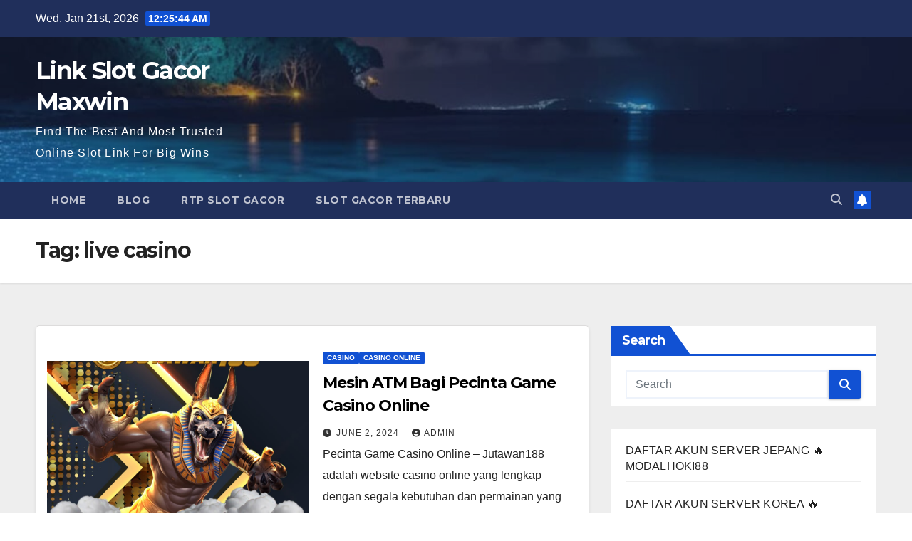

--- FILE ---
content_type: text/html; charset=UTF-8
request_url: http://seatosea.org/tag/live-casino/
body_size: 16343
content:
<!DOCTYPE html>
<html lang="en" prefix="og: https://ogp.me/ns#">
<head>
<meta charset="UTF-8">
<meta name="viewport" content="width=device-width, initial-scale=1">
<link rel="profile" href="http://gmpg.org/xfn/11">

<!-- Search Engine Optimization by Rank Math - https://rankmath.com/ -->
<title>live casino - Link Slot Gacor Maxwin</title>
<meta name="robots" content="follow, noindex"/>
<meta property="og:locale" content="en_US" />
<meta property="og:type" content="article" />
<meta property="og:title" content="live casino - Link Slot Gacor Maxwin" />
<meta property="og:url" content="http://seatosea.org/tag/live-casino/" />
<meta property="og:site_name" content="Link Slot Gacor Maxwin" />
<meta name="twitter:card" content="summary_large_image" />
<meta name="twitter:title" content="live casino - Link Slot Gacor Maxwin" />
<meta name="twitter:label1" content="Posts" />
<meta name="twitter:data1" content="3" />
<script type="application/ld+json" class="rank-math-schema">{"@context":"https://schema.org","@graph":[{"@type":"Person","@id":"http://seatosea.org/#person","name":"Link Slot Gacor Maxwin","image":{"@type":"ImageObject","@id":"http://seatosea.org/#logo","url":"http://seatosea.org/wp-content/uploads/2024/06/photo_2023-03-06_17-10-59.jpg","contentUrl":"http://seatosea.org/wp-content/uploads/2024/06/photo_2023-03-06_17-10-59.jpg","caption":"Link Slot Gacor Maxwin","inLanguage":"en","width":"1080","height":"1080"}},{"@type":"WebSite","@id":"http://seatosea.org/#website","url":"http://seatosea.org","name":"Link Slot Gacor Maxwin","alternateName":"link slot 2024","publisher":{"@id":"http://seatosea.org/#person"},"inLanguage":"en"},{"@type":"CollectionPage","@id":"http://seatosea.org/tag/live-casino/#webpage","url":"http://seatosea.org/tag/live-casino/","name":"live casino - Link Slot Gacor Maxwin","isPartOf":{"@id":"http://seatosea.org/#website"},"inLanguage":"en"}]}</script>
<!-- /Rank Math WordPress SEO plugin -->

<link rel='dns-prefetch' href='//fonts.googleapis.com' />
<link rel="alternate" type="application/rss+xml" title="Link Slot Gacor Maxwin &raquo; Feed" href="http://seatosea.org/feed/" />
<link rel="alternate" type="application/rss+xml" title="Link Slot Gacor Maxwin &raquo; Comments Feed" href="http://seatosea.org/comments/feed/" />
<link rel="alternate" type="application/rss+xml" title="Link Slot Gacor Maxwin &raquo; live casino Tag Feed" href="http://seatosea.org/tag/live-casino/feed/" />
<style id='wp-img-auto-sizes-contain-inline-css'>
img:is([sizes=auto i],[sizes^="auto," i]){contain-intrinsic-size:3000px 1500px}
/*# sourceURL=wp-img-auto-sizes-contain-inline-css */
</style>
<style id='wp-emoji-styles-inline-css'>

	img.wp-smiley, img.emoji {
		display: inline !important;
		border: none !important;
		box-shadow: none !important;
		height: 1em !important;
		width: 1em !important;
		margin: 0 0.07em !important;
		vertical-align: -0.1em !important;
		background: none !important;
		padding: 0 !important;
	}
/*# sourceURL=wp-emoji-styles-inline-css */
</style>
<style id='wp-block-library-inline-css'>
:root{--wp-block-synced-color:#7a00df;--wp-block-synced-color--rgb:122,0,223;--wp-bound-block-color:var(--wp-block-synced-color);--wp-editor-canvas-background:#ddd;--wp-admin-theme-color:#007cba;--wp-admin-theme-color--rgb:0,124,186;--wp-admin-theme-color-darker-10:#006ba1;--wp-admin-theme-color-darker-10--rgb:0,107,160.5;--wp-admin-theme-color-darker-20:#005a87;--wp-admin-theme-color-darker-20--rgb:0,90,135;--wp-admin-border-width-focus:2px}@media (min-resolution:192dpi){:root{--wp-admin-border-width-focus:1.5px}}.wp-element-button{cursor:pointer}:root .has-very-light-gray-background-color{background-color:#eee}:root .has-very-dark-gray-background-color{background-color:#313131}:root .has-very-light-gray-color{color:#eee}:root .has-very-dark-gray-color{color:#313131}:root .has-vivid-green-cyan-to-vivid-cyan-blue-gradient-background{background:linear-gradient(135deg,#00d084,#0693e3)}:root .has-purple-crush-gradient-background{background:linear-gradient(135deg,#34e2e4,#4721fb 50%,#ab1dfe)}:root .has-hazy-dawn-gradient-background{background:linear-gradient(135deg,#faaca8,#dad0ec)}:root .has-subdued-olive-gradient-background{background:linear-gradient(135deg,#fafae1,#67a671)}:root .has-atomic-cream-gradient-background{background:linear-gradient(135deg,#fdd79a,#004a59)}:root .has-nightshade-gradient-background{background:linear-gradient(135deg,#330968,#31cdcf)}:root .has-midnight-gradient-background{background:linear-gradient(135deg,#020381,#2874fc)}:root{--wp--preset--font-size--normal:16px;--wp--preset--font-size--huge:42px}.has-regular-font-size{font-size:1em}.has-larger-font-size{font-size:2.625em}.has-normal-font-size{font-size:var(--wp--preset--font-size--normal)}.has-huge-font-size{font-size:var(--wp--preset--font-size--huge)}.has-text-align-center{text-align:center}.has-text-align-left{text-align:left}.has-text-align-right{text-align:right}.has-fit-text{white-space:nowrap!important}#end-resizable-editor-section{display:none}.aligncenter{clear:both}.items-justified-left{justify-content:flex-start}.items-justified-center{justify-content:center}.items-justified-right{justify-content:flex-end}.items-justified-space-between{justify-content:space-between}.screen-reader-text{border:0;clip-path:inset(50%);height:1px;margin:-1px;overflow:hidden;padding:0;position:absolute;width:1px;word-wrap:normal!important}.screen-reader-text:focus{background-color:#ddd;clip-path:none;color:#444;display:block;font-size:1em;height:auto;left:5px;line-height:normal;padding:15px 23px 14px;text-decoration:none;top:5px;width:auto;z-index:100000}html :where(.has-border-color){border-style:solid}html :where([style*=border-top-color]){border-top-style:solid}html :where([style*=border-right-color]){border-right-style:solid}html :where([style*=border-bottom-color]){border-bottom-style:solid}html :where([style*=border-left-color]){border-left-style:solid}html :where([style*=border-width]){border-style:solid}html :where([style*=border-top-width]){border-top-style:solid}html :where([style*=border-right-width]){border-right-style:solid}html :where([style*=border-bottom-width]){border-bottom-style:solid}html :where([style*=border-left-width]){border-left-style:solid}html :where(img[class*=wp-image-]){height:auto;max-width:100%}:where(figure){margin:0 0 1em}html :where(.is-position-sticky){--wp-admin--admin-bar--position-offset:var(--wp-admin--admin-bar--height,0px)}@media screen and (max-width:600px){html :where(.is-position-sticky){--wp-admin--admin-bar--position-offset:0px}}

/*# sourceURL=wp-block-library-inline-css */
</style><style id='wp-block-gallery-inline-css'>
.blocks-gallery-grid:not(.has-nested-images),.wp-block-gallery:not(.has-nested-images){display:flex;flex-wrap:wrap;list-style-type:none;margin:0;padding:0}.blocks-gallery-grid:not(.has-nested-images) .blocks-gallery-image,.blocks-gallery-grid:not(.has-nested-images) .blocks-gallery-item,.wp-block-gallery:not(.has-nested-images) .blocks-gallery-image,.wp-block-gallery:not(.has-nested-images) .blocks-gallery-item{display:flex;flex-direction:column;flex-grow:1;justify-content:center;margin:0 1em 1em 0;position:relative;width:calc(50% - 1em)}.blocks-gallery-grid:not(.has-nested-images) .blocks-gallery-image:nth-of-type(2n),.blocks-gallery-grid:not(.has-nested-images) .blocks-gallery-item:nth-of-type(2n),.wp-block-gallery:not(.has-nested-images) .blocks-gallery-image:nth-of-type(2n),.wp-block-gallery:not(.has-nested-images) .blocks-gallery-item:nth-of-type(2n){margin-right:0}.blocks-gallery-grid:not(.has-nested-images) .blocks-gallery-image figure,.blocks-gallery-grid:not(.has-nested-images) .blocks-gallery-item figure,.wp-block-gallery:not(.has-nested-images) .blocks-gallery-image figure,.wp-block-gallery:not(.has-nested-images) .blocks-gallery-item figure{align-items:flex-end;display:flex;height:100%;justify-content:flex-start;margin:0}.blocks-gallery-grid:not(.has-nested-images) .blocks-gallery-image img,.blocks-gallery-grid:not(.has-nested-images) .blocks-gallery-item img,.wp-block-gallery:not(.has-nested-images) .blocks-gallery-image img,.wp-block-gallery:not(.has-nested-images) .blocks-gallery-item img{display:block;height:auto;max-width:100%;width:auto}.blocks-gallery-grid:not(.has-nested-images) .blocks-gallery-image figcaption,.blocks-gallery-grid:not(.has-nested-images) .blocks-gallery-item figcaption,.wp-block-gallery:not(.has-nested-images) .blocks-gallery-image figcaption,.wp-block-gallery:not(.has-nested-images) .blocks-gallery-item figcaption{background:linear-gradient(0deg,#000000b3,#0000004d 70%,#0000);bottom:0;box-sizing:border-box;color:#fff;font-size:.8em;margin:0;max-height:100%;overflow:auto;padding:3em .77em .7em;position:absolute;text-align:center;width:100%;z-index:2}.blocks-gallery-grid:not(.has-nested-images) .blocks-gallery-image figcaption img,.blocks-gallery-grid:not(.has-nested-images) .blocks-gallery-item figcaption img,.wp-block-gallery:not(.has-nested-images) .blocks-gallery-image figcaption img,.wp-block-gallery:not(.has-nested-images) .blocks-gallery-item figcaption img{display:inline}.blocks-gallery-grid:not(.has-nested-images) figcaption,.wp-block-gallery:not(.has-nested-images) figcaption{flex-grow:1}.blocks-gallery-grid:not(.has-nested-images).is-cropped .blocks-gallery-image a,.blocks-gallery-grid:not(.has-nested-images).is-cropped .blocks-gallery-image img,.blocks-gallery-grid:not(.has-nested-images).is-cropped .blocks-gallery-item a,.blocks-gallery-grid:not(.has-nested-images).is-cropped .blocks-gallery-item img,.wp-block-gallery:not(.has-nested-images).is-cropped .blocks-gallery-image a,.wp-block-gallery:not(.has-nested-images).is-cropped .blocks-gallery-image img,.wp-block-gallery:not(.has-nested-images).is-cropped .blocks-gallery-item a,.wp-block-gallery:not(.has-nested-images).is-cropped .blocks-gallery-item img{flex:1;height:100%;object-fit:cover;width:100%}.blocks-gallery-grid:not(.has-nested-images).columns-1 .blocks-gallery-image,.blocks-gallery-grid:not(.has-nested-images).columns-1 .blocks-gallery-item,.wp-block-gallery:not(.has-nested-images).columns-1 .blocks-gallery-image,.wp-block-gallery:not(.has-nested-images).columns-1 .blocks-gallery-item{margin-right:0;width:100%}@media (min-width:600px){.blocks-gallery-grid:not(.has-nested-images).columns-3 .blocks-gallery-image,.blocks-gallery-grid:not(.has-nested-images).columns-3 .blocks-gallery-item,.wp-block-gallery:not(.has-nested-images).columns-3 .blocks-gallery-image,.wp-block-gallery:not(.has-nested-images).columns-3 .blocks-gallery-item{margin-right:1em;width:calc(33.33333% - .66667em)}.blocks-gallery-grid:not(.has-nested-images).columns-4 .blocks-gallery-image,.blocks-gallery-grid:not(.has-nested-images).columns-4 .blocks-gallery-item,.wp-block-gallery:not(.has-nested-images).columns-4 .blocks-gallery-image,.wp-block-gallery:not(.has-nested-images).columns-4 .blocks-gallery-item{margin-right:1em;width:calc(25% - .75em)}.blocks-gallery-grid:not(.has-nested-images).columns-5 .blocks-gallery-image,.blocks-gallery-grid:not(.has-nested-images).columns-5 .blocks-gallery-item,.wp-block-gallery:not(.has-nested-images).columns-5 .blocks-gallery-image,.wp-block-gallery:not(.has-nested-images).columns-5 .blocks-gallery-item{margin-right:1em;width:calc(20% - .8em)}.blocks-gallery-grid:not(.has-nested-images).columns-6 .blocks-gallery-image,.blocks-gallery-grid:not(.has-nested-images).columns-6 .blocks-gallery-item,.wp-block-gallery:not(.has-nested-images).columns-6 .blocks-gallery-image,.wp-block-gallery:not(.has-nested-images).columns-6 .blocks-gallery-item{margin-right:1em;width:calc(16.66667% - .83333em)}.blocks-gallery-grid:not(.has-nested-images).columns-7 .blocks-gallery-image,.blocks-gallery-grid:not(.has-nested-images).columns-7 .blocks-gallery-item,.wp-block-gallery:not(.has-nested-images).columns-7 .blocks-gallery-image,.wp-block-gallery:not(.has-nested-images).columns-7 .blocks-gallery-item{margin-right:1em;width:calc(14.28571% - .85714em)}.blocks-gallery-grid:not(.has-nested-images).columns-8 .blocks-gallery-image,.blocks-gallery-grid:not(.has-nested-images).columns-8 .blocks-gallery-item,.wp-block-gallery:not(.has-nested-images).columns-8 .blocks-gallery-image,.wp-block-gallery:not(.has-nested-images).columns-8 .blocks-gallery-item{margin-right:1em;width:calc(12.5% - .875em)}.blocks-gallery-grid:not(.has-nested-images).columns-1 .blocks-gallery-image:nth-of-type(1n),.blocks-gallery-grid:not(.has-nested-images).columns-1 .blocks-gallery-item:nth-of-type(1n),.blocks-gallery-grid:not(.has-nested-images).columns-2 .blocks-gallery-image:nth-of-type(2n),.blocks-gallery-grid:not(.has-nested-images).columns-2 .blocks-gallery-item:nth-of-type(2n),.blocks-gallery-grid:not(.has-nested-images).columns-3 .blocks-gallery-image:nth-of-type(3n),.blocks-gallery-grid:not(.has-nested-images).columns-3 .blocks-gallery-item:nth-of-type(3n),.blocks-gallery-grid:not(.has-nested-images).columns-4 .blocks-gallery-image:nth-of-type(4n),.blocks-gallery-grid:not(.has-nested-images).columns-4 .blocks-gallery-item:nth-of-type(4n),.blocks-gallery-grid:not(.has-nested-images).columns-5 .blocks-gallery-image:nth-of-type(5n),.blocks-gallery-grid:not(.has-nested-images).columns-5 .blocks-gallery-item:nth-of-type(5n),.blocks-gallery-grid:not(.has-nested-images).columns-6 .blocks-gallery-image:nth-of-type(6n),.blocks-gallery-grid:not(.has-nested-images).columns-6 .blocks-gallery-item:nth-of-type(6n),.blocks-gallery-grid:not(.has-nested-images).columns-7 .blocks-gallery-image:nth-of-type(7n),.blocks-gallery-grid:not(.has-nested-images).columns-7 .blocks-gallery-item:nth-of-type(7n),.blocks-gallery-grid:not(.has-nested-images).columns-8 .blocks-gallery-image:nth-of-type(8n),.blocks-gallery-grid:not(.has-nested-images).columns-8 .blocks-gallery-item:nth-of-type(8n),.wp-block-gallery:not(.has-nested-images).columns-1 .blocks-gallery-image:nth-of-type(1n),.wp-block-gallery:not(.has-nested-images).columns-1 .blocks-gallery-item:nth-of-type(1n),.wp-block-gallery:not(.has-nested-images).columns-2 .blocks-gallery-image:nth-of-type(2n),.wp-block-gallery:not(.has-nested-images).columns-2 .blocks-gallery-item:nth-of-type(2n),.wp-block-gallery:not(.has-nested-images).columns-3 .blocks-gallery-image:nth-of-type(3n),.wp-block-gallery:not(.has-nested-images).columns-3 .blocks-gallery-item:nth-of-type(3n),.wp-block-gallery:not(.has-nested-images).columns-4 .blocks-gallery-image:nth-of-type(4n),.wp-block-gallery:not(.has-nested-images).columns-4 .blocks-gallery-item:nth-of-type(4n),.wp-block-gallery:not(.has-nested-images).columns-5 .blocks-gallery-image:nth-of-type(5n),.wp-block-gallery:not(.has-nested-images).columns-5 .blocks-gallery-item:nth-of-type(5n),.wp-block-gallery:not(.has-nested-images).columns-6 .blocks-gallery-image:nth-of-type(6n),.wp-block-gallery:not(.has-nested-images).columns-6 .blocks-gallery-item:nth-of-type(6n),.wp-block-gallery:not(.has-nested-images).columns-7 .blocks-gallery-image:nth-of-type(7n),.wp-block-gallery:not(.has-nested-images).columns-7 .blocks-gallery-item:nth-of-type(7n),.wp-block-gallery:not(.has-nested-images).columns-8 .blocks-gallery-image:nth-of-type(8n),.wp-block-gallery:not(.has-nested-images).columns-8 .blocks-gallery-item:nth-of-type(8n){margin-right:0}}.blocks-gallery-grid:not(.has-nested-images) .blocks-gallery-image:last-child,.blocks-gallery-grid:not(.has-nested-images) .blocks-gallery-item:last-child,.wp-block-gallery:not(.has-nested-images) .blocks-gallery-image:last-child,.wp-block-gallery:not(.has-nested-images) .blocks-gallery-item:last-child{margin-right:0}.blocks-gallery-grid:not(.has-nested-images).alignleft,.blocks-gallery-grid:not(.has-nested-images).alignright,.wp-block-gallery:not(.has-nested-images).alignleft,.wp-block-gallery:not(.has-nested-images).alignright{max-width:420px;width:100%}.blocks-gallery-grid:not(.has-nested-images).aligncenter .blocks-gallery-item figure,.wp-block-gallery:not(.has-nested-images).aligncenter .blocks-gallery-item figure{justify-content:center}.wp-block-gallery:not(.is-cropped) .blocks-gallery-item{align-self:flex-start}figure.wp-block-gallery.has-nested-images{align-items:normal}.wp-block-gallery.has-nested-images figure.wp-block-image:not(#individual-image){margin:0;width:calc(50% - var(--wp--style--unstable-gallery-gap, 16px)/2)}.wp-block-gallery.has-nested-images figure.wp-block-image{box-sizing:border-box;display:flex;flex-direction:column;flex-grow:1;justify-content:center;max-width:100%;position:relative}.wp-block-gallery.has-nested-images figure.wp-block-image>a,.wp-block-gallery.has-nested-images figure.wp-block-image>div{flex-direction:column;flex-grow:1;margin:0}.wp-block-gallery.has-nested-images figure.wp-block-image img{display:block;height:auto;max-width:100%!important;width:auto}.wp-block-gallery.has-nested-images figure.wp-block-image figcaption,.wp-block-gallery.has-nested-images figure.wp-block-image:has(figcaption):before{bottom:0;left:0;max-height:100%;position:absolute;right:0}.wp-block-gallery.has-nested-images figure.wp-block-image:has(figcaption):before{backdrop-filter:blur(3px);content:"";height:100%;-webkit-mask-image:linear-gradient(0deg,#000 20%,#0000);mask-image:linear-gradient(0deg,#000 20%,#0000);max-height:40%;pointer-events:none}.wp-block-gallery.has-nested-images figure.wp-block-image figcaption{box-sizing:border-box;color:#fff;font-size:13px;margin:0;overflow:auto;padding:1em;text-align:center;text-shadow:0 0 1.5px #000}.wp-block-gallery.has-nested-images figure.wp-block-image figcaption::-webkit-scrollbar{height:12px;width:12px}.wp-block-gallery.has-nested-images figure.wp-block-image figcaption::-webkit-scrollbar-track{background-color:initial}.wp-block-gallery.has-nested-images figure.wp-block-image figcaption::-webkit-scrollbar-thumb{background-clip:padding-box;background-color:initial;border:3px solid #0000;border-radius:8px}.wp-block-gallery.has-nested-images figure.wp-block-image figcaption:focus-within::-webkit-scrollbar-thumb,.wp-block-gallery.has-nested-images figure.wp-block-image figcaption:focus::-webkit-scrollbar-thumb,.wp-block-gallery.has-nested-images figure.wp-block-image figcaption:hover::-webkit-scrollbar-thumb{background-color:#fffc}.wp-block-gallery.has-nested-images figure.wp-block-image figcaption{scrollbar-color:#0000 #0000;scrollbar-gutter:stable both-edges;scrollbar-width:thin}.wp-block-gallery.has-nested-images figure.wp-block-image figcaption:focus,.wp-block-gallery.has-nested-images figure.wp-block-image figcaption:focus-within,.wp-block-gallery.has-nested-images figure.wp-block-image figcaption:hover{scrollbar-color:#fffc #0000}.wp-block-gallery.has-nested-images figure.wp-block-image figcaption{will-change:transform}@media (hover:none){.wp-block-gallery.has-nested-images figure.wp-block-image figcaption{scrollbar-color:#fffc #0000}}.wp-block-gallery.has-nested-images figure.wp-block-image figcaption{background:linear-gradient(0deg,#0006,#0000)}.wp-block-gallery.has-nested-images figure.wp-block-image figcaption img{display:inline}.wp-block-gallery.has-nested-images figure.wp-block-image figcaption a{color:inherit}.wp-block-gallery.has-nested-images figure.wp-block-image.has-custom-border img{box-sizing:border-box}.wp-block-gallery.has-nested-images figure.wp-block-image.has-custom-border>a,.wp-block-gallery.has-nested-images figure.wp-block-image.has-custom-border>div,.wp-block-gallery.has-nested-images figure.wp-block-image.is-style-rounded>a,.wp-block-gallery.has-nested-images figure.wp-block-image.is-style-rounded>div{flex:1 1 auto}.wp-block-gallery.has-nested-images figure.wp-block-image.has-custom-border figcaption,.wp-block-gallery.has-nested-images figure.wp-block-image.is-style-rounded figcaption{background:none;color:inherit;flex:initial;margin:0;padding:10px 10px 9px;position:relative;text-shadow:none}.wp-block-gallery.has-nested-images figure.wp-block-image.has-custom-border:before,.wp-block-gallery.has-nested-images figure.wp-block-image.is-style-rounded:before{content:none}.wp-block-gallery.has-nested-images figcaption{flex-basis:100%;flex-grow:1;text-align:center}.wp-block-gallery.has-nested-images:not(.is-cropped) figure.wp-block-image:not(#individual-image){margin-bottom:auto;margin-top:0}.wp-block-gallery.has-nested-images.is-cropped figure.wp-block-image:not(#individual-image){align-self:inherit}.wp-block-gallery.has-nested-images.is-cropped figure.wp-block-image:not(#individual-image)>a,.wp-block-gallery.has-nested-images.is-cropped figure.wp-block-image:not(#individual-image)>div:not(.components-drop-zone){display:flex}.wp-block-gallery.has-nested-images.is-cropped figure.wp-block-image:not(#individual-image) a,.wp-block-gallery.has-nested-images.is-cropped figure.wp-block-image:not(#individual-image) img{flex:1 0 0%;height:100%;object-fit:cover;width:100%}.wp-block-gallery.has-nested-images.columns-1 figure.wp-block-image:not(#individual-image){width:100%}@media (min-width:600px){.wp-block-gallery.has-nested-images.columns-3 figure.wp-block-image:not(#individual-image){width:calc(33.33333% - var(--wp--style--unstable-gallery-gap, 16px)*.66667)}.wp-block-gallery.has-nested-images.columns-4 figure.wp-block-image:not(#individual-image){width:calc(25% - var(--wp--style--unstable-gallery-gap, 16px)*.75)}.wp-block-gallery.has-nested-images.columns-5 figure.wp-block-image:not(#individual-image){width:calc(20% - var(--wp--style--unstable-gallery-gap, 16px)*.8)}.wp-block-gallery.has-nested-images.columns-6 figure.wp-block-image:not(#individual-image){width:calc(16.66667% - var(--wp--style--unstable-gallery-gap, 16px)*.83333)}.wp-block-gallery.has-nested-images.columns-7 figure.wp-block-image:not(#individual-image){width:calc(14.28571% - var(--wp--style--unstable-gallery-gap, 16px)*.85714)}.wp-block-gallery.has-nested-images.columns-8 figure.wp-block-image:not(#individual-image){width:calc(12.5% - var(--wp--style--unstable-gallery-gap, 16px)*.875)}.wp-block-gallery.has-nested-images.columns-default figure.wp-block-image:not(#individual-image){width:calc(33.33% - var(--wp--style--unstable-gallery-gap, 16px)*.66667)}.wp-block-gallery.has-nested-images.columns-default figure.wp-block-image:not(#individual-image):first-child:nth-last-child(2),.wp-block-gallery.has-nested-images.columns-default figure.wp-block-image:not(#individual-image):first-child:nth-last-child(2)~figure.wp-block-image:not(#individual-image){width:calc(50% - var(--wp--style--unstable-gallery-gap, 16px)*.5)}.wp-block-gallery.has-nested-images.columns-default figure.wp-block-image:not(#individual-image):first-child:last-child{width:100%}}.wp-block-gallery.has-nested-images.alignleft,.wp-block-gallery.has-nested-images.alignright{max-width:420px;width:100%}.wp-block-gallery.has-nested-images.aligncenter{justify-content:center}
/*# sourceURL=http://seatosea.org/wp-includes/blocks/gallery/style.min.css */
</style>
<style id='wp-block-gallery-theme-inline-css'>
.blocks-gallery-caption{color:#555;font-size:13px;text-align:center}.is-dark-theme .blocks-gallery-caption{color:#ffffffa6}
/*# sourceURL=http://seatosea.org/wp-includes/blocks/gallery/theme.min.css */
</style>
<style id='wp-block-image-inline-css'>
.wp-block-image>a,.wp-block-image>figure>a{display:inline-block}.wp-block-image img{box-sizing:border-box;height:auto;max-width:100%;vertical-align:bottom}@media not (prefers-reduced-motion){.wp-block-image img.hide{visibility:hidden}.wp-block-image img.show{animation:show-content-image .4s}}.wp-block-image[style*=border-radius] img,.wp-block-image[style*=border-radius]>a{border-radius:inherit}.wp-block-image.has-custom-border img{box-sizing:border-box}.wp-block-image.aligncenter{text-align:center}.wp-block-image.alignfull>a,.wp-block-image.alignwide>a{width:100%}.wp-block-image.alignfull img,.wp-block-image.alignwide img{height:auto;width:100%}.wp-block-image .aligncenter,.wp-block-image .alignleft,.wp-block-image .alignright,.wp-block-image.aligncenter,.wp-block-image.alignleft,.wp-block-image.alignright{display:table}.wp-block-image .aligncenter>figcaption,.wp-block-image .alignleft>figcaption,.wp-block-image .alignright>figcaption,.wp-block-image.aligncenter>figcaption,.wp-block-image.alignleft>figcaption,.wp-block-image.alignright>figcaption{caption-side:bottom;display:table-caption}.wp-block-image .alignleft{float:left;margin:.5em 1em .5em 0}.wp-block-image .alignright{float:right;margin:.5em 0 .5em 1em}.wp-block-image .aligncenter{margin-left:auto;margin-right:auto}.wp-block-image :where(figcaption){margin-bottom:1em;margin-top:.5em}.wp-block-image.is-style-circle-mask img{border-radius:9999px}@supports ((-webkit-mask-image:none) or (mask-image:none)) or (-webkit-mask-image:none){.wp-block-image.is-style-circle-mask img{border-radius:0;-webkit-mask-image:url('data:image/svg+xml;utf8,<svg viewBox="0 0 100 100" xmlns="http://www.w3.org/2000/svg"><circle cx="50" cy="50" r="50"/></svg>');mask-image:url('data:image/svg+xml;utf8,<svg viewBox="0 0 100 100" xmlns="http://www.w3.org/2000/svg"><circle cx="50" cy="50" r="50"/></svg>');mask-mode:alpha;-webkit-mask-position:center;mask-position:center;-webkit-mask-repeat:no-repeat;mask-repeat:no-repeat;-webkit-mask-size:contain;mask-size:contain}}:root :where(.wp-block-image.is-style-rounded img,.wp-block-image .is-style-rounded img){border-radius:9999px}.wp-block-image figure{margin:0}.wp-lightbox-container{display:flex;flex-direction:column;position:relative}.wp-lightbox-container img{cursor:zoom-in}.wp-lightbox-container img:hover+button{opacity:1}.wp-lightbox-container button{align-items:center;backdrop-filter:blur(16px) saturate(180%);background-color:#5a5a5a40;border:none;border-radius:4px;cursor:zoom-in;display:flex;height:20px;justify-content:center;opacity:0;padding:0;position:absolute;right:16px;text-align:center;top:16px;width:20px;z-index:100}@media not (prefers-reduced-motion){.wp-lightbox-container button{transition:opacity .2s ease}}.wp-lightbox-container button:focus-visible{outline:3px auto #5a5a5a40;outline:3px auto -webkit-focus-ring-color;outline-offset:3px}.wp-lightbox-container button:hover{cursor:pointer;opacity:1}.wp-lightbox-container button:focus{opacity:1}.wp-lightbox-container button:focus,.wp-lightbox-container button:hover,.wp-lightbox-container button:not(:hover):not(:active):not(.has-background){background-color:#5a5a5a40;border:none}.wp-lightbox-overlay{box-sizing:border-box;cursor:zoom-out;height:100vh;left:0;overflow:hidden;position:fixed;top:0;visibility:hidden;width:100%;z-index:100000}.wp-lightbox-overlay .close-button{align-items:center;cursor:pointer;display:flex;justify-content:center;min-height:40px;min-width:40px;padding:0;position:absolute;right:calc(env(safe-area-inset-right) + 16px);top:calc(env(safe-area-inset-top) + 16px);z-index:5000000}.wp-lightbox-overlay .close-button:focus,.wp-lightbox-overlay .close-button:hover,.wp-lightbox-overlay .close-button:not(:hover):not(:active):not(.has-background){background:none;border:none}.wp-lightbox-overlay .lightbox-image-container{height:var(--wp--lightbox-container-height);left:50%;overflow:hidden;position:absolute;top:50%;transform:translate(-50%,-50%);transform-origin:top left;width:var(--wp--lightbox-container-width);z-index:9999999999}.wp-lightbox-overlay .wp-block-image{align-items:center;box-sizing:border-box;display:flex;height:100%;justify-content:center;margin:0;position:relative;transform-origin:0 0;width:100%;z-index:3000000}.wp-lightbox-overlay .wp-block-image img{height:var(--wp--lightbox-image-height);min-height:var(--wp--lightbox-image-height);min-width:var(--wp--lightbox-image-width);width:var(--wp--lightbox-image-width)}.wp-lightbox-overlay .wp-block-image figcaption{display:none}.wp-lightbox-overlay button{background:none;border:none}.wp-lightbox-overlay .scrim{background-color:#fff;height:100%;opacity:.9;position:absolute;width:100%;z-index:2000000}.wp-lightbox-overlay.active{visibility:visible}@media not (prefers-reduced-motion){.wp-lightbox-overlay.active{animation:turn-on-visibility .25s both}.wp-lightbox-overlay.active img{animation:turn-on-visibility .35s both}.wp-lightbox-overlay.show-closing-animation:not(.active){animation:turn-off-visibility .35s both}.wp-lightbox-overlay.show-closing-animation:not(.active) img{animation:turn-off-visibility .25s both}.wp-lightbox-overlay.zoom.active{animation:none;opacity:1;visibility:visible}.wp-lightbox-overlay.zoom.active .lightbox-image-container{animation:lightbox-zoom-in .4s}.wp-lightbox-overlay.zoom.active .lightbox-image-container img{animation:none}.wp-lightbox-overlay.zoom.active .scrim{animation:turn-on-visibility .4s forwards}.wp-lightbox-overlay.zoom.show-closing-animation:not(.active){animation:none}.wp-lightbox-overlay.zoom.show-closing-animation:not(.active) .lightbox-image-container{animation:lightbox-zoom-out .4s}.wp-lightbox-overlay.zoom.show-closing-animation:not(.active) .lightbox-image-container img{animation:none}.wp-lightbox-overlay.zoom.show-closing-animation:not(.active) .scrim{animation:turn-off-visibility .4s forwards}}@keyframes show-content-image{0%{visibility:hidden}99%{visibility:hidden}to{visibility:visible}}@keyframes turn-on-visibility{0%{opacity:0}to{opacity:1}}@keyframes turn-off-visibility{0%{opacity:1;visibility:visible}99%{opacity:0;visibility:visible}to{opacity:0;visibility:hidden}}@keyframes lightbox-zoom-in{0%{transform:translate(calc((-100vw + var(--wp--lightbox-scrollbar-width))/2 + var(--wp--lightbox-initial-left-position)),calc(-50vh + var(--wp--lightbox-initial-top-position))) scale(var(--wp--lightbox-scale))}to{transform:translate(-50%,-50%) scale(1)}}@keyframes lightbox-zoom-out{0%{transform:translate(-50%,-50%) scale(1);visibility:visible}99%{visibility:visible}to{transform:translate(calc((-100vw + var(--wp--lightbox-scrollbar-width))/2 + var(--wp--lightbox-initial-left-position)),calc(-50vh + var(--wp--lightbox-initial-top-position))) scale(var(--wp--lightbox-scale));visibility:hidden}}
/*# sourceURL=http://seatosea.org/wp-includes/blocks/image/style.min.css */
</style>
<style id='wp-block-image-theme-inline-css'>
:root :where(.wp-block-image figcaption){color:#555;font-size:13px;text-align:center}.is-dark-theme :root :where(.wp-block-image figcaption){color:#ffffffa6}.wp-block-image{margin:0 0 1em}
/*# sourceURL=http://seatosea.org/wp-includes/blocks/image/theme.min.css */
</style>
<style id='wp-block-list-inline-css'>
ol,ul{box-sizing:border-box}:root :where(.wp-block-list.has-background){padding:1.25em 2.375em}
/*# sourceURL=http://seatosea.org/wp-includes/blocks/list/style.min.css */
</style>
<style id='wp-block-paragraph-inline-css'>
.is-small-text{font-size:.875em}.is-regular-text{font-size:1em}.is-large-text{font-size:2.25em}.is-larger-text{font-size:3em}.has-drop-cap:not(:focus):first-letter{float:left;font-size:8.4em;font-style:normal;font-weight:100;line-height:.68;margin:.05em .1em 0 0;text-transform:uppercase}body.rtl .has-drop-cap:not(:focus):first-letter{float:none;margin-left:.1em}p.has-drop-cap.has-background{overflow:hidden}:root :where(p.has-background){padding:1.25em 2.375em}:where(p.has-text-color:not(.has-link-color)) a{color:inherit}p.has-text-align-left[style*="writing-mode:vertical-lr"],p.has-text-align-right[style*="writing-mode:vertical-rl"]{rotate:180deg}
/*# sourceURL=http://seatosea.org/wp-includes/blocks/paragraph/style.min.css */
</style>
<style id='global-styles-inline-css'>
:root{--wp--preset--aspect-ratio--square: 1;--wp--preset--aspect-ratio--4-3: 4/3;--wp--preset--aspect-ratio--3-4: 3/4;--wp--preset--aspect-ratio--3-2: 3/2;--wp--preset--aspect-ratio--2-3: 2/3;--wp--preset--aspect-ratio--16-9: 16/9;--wp--preset--aspect-ratio--9-16: 9/16;--wp--preset--color--black: #000000;--wp--preset--color--cyan-bluish-gray: #abb8c3;--wp--preset--color--white: #ffffff;--wp--preset--color--pale-pink: #f78da7;--wp--preset--color--vivid-red: #cf2e2e;--wp--preset--color--luminous-vivid-orange: #ff6900;--wp--preset--color--luminous-vivid-amber: #fcb900;--wp--preset--color--light-green-cyan: #7bdcb5;--wp--preset--color--vivid-green-cyan: #00d084;--wp--preset--color--pale-cyan-blue: #8ed1fc;--wp--preset--color--vivid-cyan-blue: #0693e3;--wp--preset--color--vivid-purple: #9b51e0;--wp--preset--gradient--vivid-cyan-blue-to-vivid-purple: linear-gradient(135deg,rgb(6,147,227) 0%,rgb(155,81,224) 100%);--wp--preset--gradient--light-green-cyan-to-vivid-green-cyan: linear-gradient(135deg,rgb(122,220,180) 0%,rgb(0,208,130) 100%);--wp--preset--gradient--luminous-vivid-amber-to-luminous-vivid-orange: linear-gradient(135deg,rgb(252,185,0) 0%,rgb(255,105,0) 100%);--wp--preset--gradient--luminous-vivid-orange-to-vivid-red: linear-gradient(135deg,rgb(255,105,0) 0%,rgb(207,46,46) 100%);--wp--preset--gradient--very-light-gray-to-cyan-bluish-gray: linear-gradient(135deg,rgb(238,238,238) 0%,rgb(169,184,195) 100%);--wp--preset--gradient--cool-to-warm-spectrum: linear-gradient(135deg,rgb(74,234,220) 0%,rgb(151,120,209) 20%,rgb(207,42,186) 40%,rgb(238,44,130) 60%,rgb(251,105,98) 80%,rgb(254,248,76) 100%);--wp--preset--gradient--blush-light-purple: linear-gradient(135deg,rgb(255,206,236) 0%,rgb(152,150,240) 100%);--wp--preset--gradient--blush-bordeaux: linear-gradient(135deg,rgb(254,205,165) 0%,rgb(254,45,45) 50%,rgb(107,0,62) 100%);--wp--preset--gradient--luminous-dusk: linear-gradient(135deg,rgb(255,203,112) 0%,rgb(199,81,192) 50%,rgb(65,88,208) 100%);--wp--preset--gradient--pale-ocean: linear-gradient(135deg,rgb(255,245,203) 0%,rgb(182,227,212) 50%,rgb(51,167,181) 100%);--wp--preset--gradient--electric-grass: linear-gradient(135deg,rgb(202,248,128) 0%,rgb(113,206,126) 100%);--wp--preset--gradient--midnight: linear-gradient(135deg,rgb(2,3,129) 0%,rgb(40,116,252) 100%);--wp--preset--font-size--small: 13px;--wp--preset--font-size--medium: 20px;--wp--preset--font-size--large: 36px;--wp--preset--font-size--x-large: 42px;--wp--preset--spacing--20: 0.44rem;--wp--preset--spacing--30: 0.67rem;--wp--preset--spacing--40: 1rem;--wp--preset--spacing--50: 1.5rem;--wp--preset--spacing--60: 2.25rem;--wp--preset--spacing--70: 3.38rem;--wp--preset--spacing--80: 5.06rem;--wp--preset--shadow--natural: 6px 6px 9px rgba(0, 0, 0, 0.2);--wp--preset--shadow--deep: 12px 12px 50px rgba(0, 0, 0, 0.4);--wp--preset--shadow--sharp: 6px 6px 0px rgba(0, 0, 0, 0.2);--wp--preset--shadow--outlined: 6px 6px 0px -3px rgb(255, 255, 255), 6px 6px rgb(0, 0, 0);--wp--preset--shadow--crisp: 6px 6px 0px rgb(0, 0, 0);}:root :where(.is-layout-flow) > :first-child{margin-block-start: 0;}:root :where(.is-layout-flow) > :last-child{margin-block-end: 0;}:root :where(.is-layout-flow) > *{margin-block-start: 24px;margin-block-end: 0;}:root :where(.is-layout-constrained) > :first-child{margin-block-start: 0;}:root :where(.is-layout-constrained) > :last-child{margin-block-end: 0;}:root :where(.is-layout-constrained) > *{margin-block-start: 24px;margin-block-end: 0;}:root :where(.is-layout-flex){gap: 24px;}:root :where(.is-layout-grid){gap: 24px;}body .is-layout-flex{display: flex;}.is-layout-flex{flex-wrap: wrap;align-items: center;}.is-layout-flex > :is(*, div){margin: 0;}body .is-layout-grid{display: grid;}.is-layout-grid > :is(*, div){margin: 0;}.has-black-color{color: var(--wp--preset--color--black) !important;}.has-cyan-bluish-gray-color{color: var(--wp--preset--color--cyan-bluish-gray) !important;}.has-white-color{color: var(--wp--preset--color--white) !important;}.has-pale-pink-color{color: var(--wp--preset--color--pale-pink) !important;}.has-vivid-red-color{color: var(--wp--preset--color--vivid-red) !important;}.has-luminous-vivid-orange-color{color: var(--wp--preset--color--luminous-vivid-orange) !important;}.has-luminous-vivid-amber-color{color: var(--wp--preset--color--luminous-vivid-amber) !important;}.has-light-green-cyan-color{color: var(--wp--preset--color--light-green-cyan) !important;}.has-vivid-green-cyan-color{color: var(--wp--preset--color--vivid-green-cyan) !important;}.has-pale-cyan-blue-color{color: var(--wp--preset--color--pale-cyan-blue) !important;}.has-vivid-cyan-blue-color{color: var(--wp--preset--color--vivid-cyan-blue) !important;}.has-vivid-purple-color{color: var(--wp--preset--color--vivid-purple) !important;}.has-black-background-color{background-color: var(--wp--preset--color--black) !important;}.has-cyan-bluish-gray-background-color{background-color: var(--wp--preset--color--cyan-bluish-gray) !important;}.has-white-background-color{background-color: var(--wp--preset--color--white) !important;}.has-pale-pink-background-color{background-color: var(--wp--preset--color--pale-pink) !important;}.has-vivid-red-background-color{background-color: var(--wp--preset--color--vivid-red) !important;}.has-luminous-vivid-orange-background-color{background-color: var(--wp--preset--color--luminous-vivid-orange) !important;}.has-luminous-vivid-amber-background-color{background-color: var(--wp--preset--color--luminous-vivid-amber) !important;}.has-light-green-cyan-background-color{background-color: var(--wp--preset--color--light-green-cyan) !important;}.has-vivid-green-cyan-background-color{background-color: var(--wp--preset--color--vivid-green-cyan) !important;}.has-pale-cyan-blue-background-color{background-color: var(--wp--preset--color--pale-cyan-blue) !important;}.has-vivid-cyan-blue-background-color{background-color: var(--wp--preset--color--vivid-cyan-blue) !important;}.has-vivid-purple-background-color{background-color: var(--wp--preset--color--vivid-purple) !important;}.has-black-border-color{border-color: var(--wp--preset--color--black) !important;}.has-cyan-bluish-gray-border-color{border-color: var(--wp--preset--color--cyan-bluish-gray) !important;}.has-white-border-color{border-color: var(--wp--preset--color--white) !important;}.has-pale-pink-border-color{border-color: var(--wp--preset--color--pale-pink) !important;}.has-vivid-red-border-color{border-color: var(--wp--preset--color--vivid-red) !important;}.has-luminous-vivid-orange-border-color{border-color: var(--wp--preset--color--luminous-vivid-orange) !important;}.has-luminous-vivid-amber-border-color{border-color: var(--wp--preset--color--luminous-vivid-amber) !important;}.has-light-green-cyan-border-color{border-color: var(--wp--preset--color--light-green-cyan) !important;}.has-vivid-green-cyan-border-color{border-color: var(--wp--preset--color--vivid-green-cyan) !important;}.has-pale-cyan-blue-border-color{border-color: var(--wp--preset--color--pale-cyan-blue) !important;}.has-vivid-cyan-blue-border-color{border-color: var(--wp--preset--color--vivid-cyan-blue) !important;}.has-vivid-purple-border-color{border-color: var(--wp--preset--color--vivid-purple) !important;}.has-vivid-cyan-blue-to-vivid-purple-gradient-background{background: var(--wp--preset--gradient--vivid-cyan-blue-to-vivid-purple) !important;}.has-light-green-cyan-to-vivid-green-cyan-gradient-background{background: var(--wp--preset--gradient--light-green-cyan-to-vivid-green-cyan) !important;}.has-luminous-vivid-amber-to-luminous-vivid-orange-gradient-background{background: var(--wp--preset--gradient--luminous-vivid-amber-to-luminous-vivid-orange) !important;}.has-luminous-vivid-orange-to-vivid-red-gradient-background{background: var(--wp--preset--gradient--luminous-vivid-orange-to-vivid-red) !important;}.has-very-light-gray-to-cyan-bluish-gray-gradient-background{background: var(--wp--preset--gradient--very-light-gray-to-cyan-bluish-gray) !important;}.has-cool-to-warm-spectrum-gradient-background{background: var(--wp--preset--gradient--cool-to-warm-spectrum) !important;}.has-blush-light-purple-gradient-background{background: var(--wp--preset--gradient--blush-light-purple) !important;}.has-blush-bordeaux-gradient-background{background: var(--wp--preset--gradient--blush-bordeaux) !important;}.has-luminous-dusk-gradient-background{background: var(--wp--preset--gradient--luminous-dusk) !important;}.has-pale-ocean-gradient-background{background: var(--wp--preset--gradient--pale-ocean) !important;}.has-electric-grass-gradient-background{background: var(--wp--preset--gradient--electric-grass) !important;}.has-midnight-gradient-background{background: var(--wp--preset--gradient--midnight) !important;}.has-small-font-size{font-size: var(--wp--preset--font-size--small) !important;}.has-medium-font-size{font-size: var(--wp--preset--font-size--medium) !important;}.has-large-font-size{font-size: var(--wp--preset--font-size--large) !important;}.has-x-large-font-size{font-size: var(--wp--preset--font-size--x-large) !important;}
/*# sourceURL=global-styles-inline-css */
</style>
<style id='core-block-supports-inline-css'>
.wp-block-gallery.wp-block-gallery-1{--wp--style--unstable-gallery-gap:var( --wp--style--gallery-gap-default, var( --gallery-block--gutter-size, var( --wp--style--block-gap, 0.5em ) ) );gap:var( --wp--style--gallery-gap-default, var( --gallery-block--gutter-size, var( --wp--style--block-gap, 0.5em ) ) );}.wp-block-gallery.wp-block-gallery-2{--wp--style--unstable-gallery-gap:var( --wp--style--gallery-gap-default, var( --gallery-block--gutter-size, var( --wp--style--block-gap, 0.5em ) ) );gap:var( --wp--style--gallery-gap-default, var( --gallery-block--gutter-size, var( --wp--style--block-gap, 0.5em ) ) );}.wp-block-gallery.wp-block-gallery-3{--wp--style--unstable-gallery-gap:var( --wp--style--gallery-gap-default, var( --gallery-block--gutter-size, var( --wp--style--block-gap, 0.5em ) ) );gap:var( --wp--style--gallery-gap-default, var( --gallery-block--gutter-size, var( --wp--style--block-gap, 0.5em ) ) );}.wp-block-gallery.wp-block-gallery-4{--wp--style--unstable-gallery-gap:var( --wp--style--gallery-gap-default, var( --gallery-block--gutter-size, var( --wp--style--block-gap, 0.5em ) ) );gap:var( --wp--style--gallery-gap-default, var( --gallery-block--gutter-size, var( --wp--style--block-gap, 0.5em ) ) );}
/*# sourceURL=core-block-supports-inline-css */
</style>

<style id='classic-theme-styles-inline-css'>
/*! This file is auto-generated */
.wp-block-button__link{color:#fff;background-color:#32373c;border-radius:9999px;box-shadow:none;text-decoration:none;padding:calc(.667em + 2px) calc(1.333em + 2px);font-size:1.125em}.wp-block-file__button{background:#32373c;color:#fff;text-decoration:none}
/*# sourceURL=/wp-includes/css/classic-themes.min.css */
</style>
<link rel='stylesheet' id='newsup-fonts-css' href='//fonts.googleapis.com/css?family=Montserrat%3A400%2C500%2C700%2C800%7CWork%2BSans%3A300%2C400%2C500%2C600%2C700%2C800%2C900%26display%3Dswap&#038;subset=latin%2Clatin-ext' media='all' />
<link rel='stylesheet' id='bootstrap-css' href='http://seatosea.org/wp-content/themes/newsup/css/bootstrap.css?ver=6.9' media='all' />
<link rel='stylesheet' id='newsup-style-css' href='http://seatosea.org/wp-content/themes/newsup/style.css?ver=6.9' media='all' />
<link rel='stylesheet' id='newsup-default-css' href='http://seatosea.org/wp-content/themes/newsup/css/colors/default.css?ver=6.9' media='all' />
<link rel='stylesheet' id='font-awesome-5-all-css' href='http://seatosea.org/wp-content/themes/newsup/css/font-awesome/css/all.min.css?ver=6.9' media='all' />
<link rel='stylesheet' id='font-awesome-4-shim-css' href='http://seatosea.org/wp-content/themes/newsup/css/font-awesome/css/v4-shims.min.css?ver=6.9' media='all' />
<link rel='stylesheet' id='owl-carousel-css' href='http://seatosea.org/wp-content/themes/newsup/css/owl.carousel.css?ver=6.9' media='all' />
<link rel='stylesheet' id='smartmenus-css' href='http://seatosea.org/wp-content/themes/newsup/css/jquery.smartmenus.bootstrap.css?ver=6.9' media='all' />
<link rel='stylesheet' id='newsup-custom-css-css' href='http://seatosea.org/wp-content/themes/newsup/inc/ansar/customize/css/customizer.css?ver=1.0' media='all' />
<script src="http://seatosea.org/wp-includes/js/jquery/jquery.min.js?ver=3.7.1" id="jquery-core-js"></script>
<script src="http://seatosea.org/wp-includes/js/jquery/jquery-migrate.min.js?ver=3.4.1" id="jquery-migrate-js"></script>
<script src="http://seatosea.org/wp-content/themes/newsup/js/navigation.js?ver=6.9" id="newsup-navigation-js"></script>
<script src="http://seatosea.org/wp-content/themes/newsup/js/bootstrap.js?ver=6.9" id="bootstrap-js"></script>
<script src="http://seatosea.org/wp-content/themes/newsup/js/owl.carousel.min.js?ver=6.9" id="owl-carousel-min-js"></script>
<script src="http://seatosea.org/wp-content/themes/newsup/js/jquery.smartmenus.js?ver=6.9" id="smartmenus-js-js"></script>
<script src="http://seatosea.org/wp-content/themes/newsup/js/jquery.smartmenus.bootstrap.js?ver=6.9" id="bootstrap-smartmenus-js-js"></script>
<script src="http://seatosea.org/wp-content/themes/newsup/js/jquery.marquee.js?ver=6.9" id="newsup-marquee-js-js"></script>
<script src="http://seatosea.org/wp-content/themes/newsup/js/main.js?ver=6.9" id="newsup-main-js-js"></script>
<link rel="https://api.w.org/" href="http://seatosea.org/wp-json/" /><link rel="alternate" title="JSON" type="application/json" href="http://seatosea.org/wp-json/wp/v2/tags/31" /><link rel="EditURI" type="application/rsd+xml" title="RSD" href="http://seatosea.org/xmlrpc.php?rsd" />
<meta name="generator" content="WordPress 6.9" />
 
<style type="text/css" id="custom-background-css">
    .wrapper { background-color: #eee; }
</style>
    <style type="text/css">
            body .site-title a,
        body .site-description {
            color: #ffffff;
        }

        .site-branding-text .site-title a {
                font-size: px;
            }

            @media only screen and (max-width: 640px) {
                .site-branding-text .site-title a {
                    font-size: 40px;

                }
            }

            @media only screen and (max-width: 375px) {
                .site-branding-text .site-title a {
                    font-size: 32px;

                }
            }

        </style>
    <link rel="icon" href="http://seatosea.org/wp-content/uploads/2024/08/cropped-download-2-32x32.png" sizes="32x32" />
<link rel="icon" href="http://seatosea.org/wp-content/uploads/2024/08/cropped-download-2-192x192.png" sizes="192x192" />
<link rel="apple-touch-icon" href="http://seatosea.org/wp-content/uploads/2024/08/cropped-download-2-180x180.png" />
<meta name="msapplication-TileImage" content="http://seatosea.org/wp-content/uploads/2024/08/cropped-download-2-270x270.png" />
</head>
<body class="archive tag tag-live-casino tag-31 wp-embed-responsive wp-theme-newsup hfeed ta-hide-date-author-in-list" >
<div id="page" class="site">
<a class="skip-link screen-reader-text" href="#content">
Skip to content</a>
  <div class="wrapper" id="custom-background-css">
    <header class="mg-headwidget">
      <!--==================== TOP BAR ====================-->
      <div class="mg-head-detail hidden-xs">
    <div class="container-fluid">
        <div class="row align-items-center">
            <div class="col-md-6 col-xs-12">
                <ul class="info-left">
                                <li>Wed. Jan 21st, 2026                 <span  id="time" class="time"></span>
                        </li>
                        </ul>
            </div>
            <div class="col-md-6 col-xs-12">
                <ul class="mg-social info-right">
                                    </ul>
            </div>
        </div>
    </div>
</div>
      <div class="clearfix"></div>

      
      <div class="mg-nav-widget-area-back" style='background-image: url("http://seatosea.org/wp-content/uploads/2024/06/cropped-The-Maldives-Sea-of-Stars-1024x639-1.jpg" );'>
                <div class="overlay">
          <div class="inner"  style="background-color:rgba(32,47,91,0.4);" > 
              <div class="container-fluid">
                  <div class="mg-nav-widget-area">
                    <div class="row align-items-center">
                      <div class="col-md-3 text-center-xs">
                        <div class="navbar-header">
                          <div class="site-logo">
                                                      </div>
                          <div class="site-branding-text ">
                                                            <p class="site-title"> <a href="http://seatosea.org/" rel="home">Link Slot Gacor Maxwin</a></p>
                                                            <p class="site-description">Find The Best And Most Trusted Online Slot Link For Big Wins</p>
                          </div>    
                        </div>
                      </div>
                                          </div>
                  </div>
              </div>
          </div>
        </div>
      </div>
    <div class="mg-menu-full">
      <nav class="navbar navbar-expand-lg navbar-wp">
        <div class="container-fluid">
          <!-- Right nav -->
          <div class="m-header align-items-center">
                            <a class="mobilehomebtn" href="http://seatosea.org"><span class="fa-solid fa-house-chimney"></span></a>
              <!-- navbar-toggle -->
              <button class="navbar-toggler mx-auto" type="button" data-toggle="collapse" data-target="#navbar-wp" aria-controls="navbarSupportedContent" aria-expanded="false" aria-label="Toggle navigation">
                <span class="burger">
                  <span class="burger-line"></span>
                  <span class="burger-line"></span>
                  <span class="burger-line"></span>
                </span>
              </button>
              <!-- /navbar-toggle -->
                          <div class="dropdown show mg-search-box pr-2">
                <a class="dropdown-toggle msearch ml-auto" href="#" role="button" id="dropdownMenuLink" data-toggle="dropdown" aria-haspopup="true" aria-expanded="false">
                <i class="fas fa-search"></i>
                </a> 
                <div class="dropdown-menu searchinner" aria-labelledby="dropdownMenuLink">
                    <form role="search" method="get" id="searchform" action="http://seatosea.org/">
  <div class="input-group">
    <input type="search" class="form-control" placeholder="Search" value="" name="s" />
    <span class="input-group-btn btn-default">
    <button type="submit" class="btn"> <i class="fas fa-search"></i> </button>
    </span> </div>
</form>                </div>
            </div>
                  <a href="#" target="_blank" class="btn-bell btn-theme mx-2"><i class="fa fa-bell"></i></a>
                      
          </div>
          <!-- /Right nav --> 
          <div class="collapse navbar-collapse" id="navbar-wp">
            <div class="d-md-block">
              <ul class="nav navbar-nav mr-auto "><li class="nav-item menu-item "><a class="nav-link " href="http://seatosea.org/" title="Home">Home</a></li><li class="nav-item menu-item page_item dropdown page-item-116 current_page_parent"><a class="nav-link" href="http://seatosea.org/blog/">Blog</a></li><li class="nav-item menu-item page_item dropdown page-item-470"><a class="nav-link" href="http://seatosea.org/rtp-slot-gacor/">RTP Slot Gacor</a></li><li class="nav-item menu-item page_item dropdown page-item-430"><a class="nav-link" href="http://seatosea.org/slot-gacor-terbaru/">Slot Gacor Terbaru</a></li></ul>
            </div>      
          </div>
          <!-- Right nav -->
          <div class="desk-header d-lg-flex pl-3 ml-auto my-2 my-lg-0 position-relative align-items-center">
                        <div class="dropdown show mg-search-box pr-2">
                <a class="dropdown-toggle msearch ml-auto" href="#" role="button" id="dropdownMenuLink" data-toggle="dropdown" aria-haspopup="true" aria-expanded="false">
                <i class="fas fa-search"></i>
                </a> 
                <div class="dropdown-menu searchinner" aria-labelledby="dropdownMenuLink">
                    <form role="search" method="get" id="searchform" action="http://seatosea.org/">
  <div class="input-group">
    <input type="search" class="form-control" placeholder="Search" value="" name="s" />
    <span class="input-group-btn btn-default">
    <button type="submit" class="btn"> <i class="fas fa-search"></i> </button>
    </span> </div>
</form>                </div>
            </div>
                  <a href="#" target="_blank" class="btn-bell btn-theme mx-2"><i class="fa fa-bell"></i></a>
                  </div>
          <!-- /Right nav -->
      </div>
      </nav> <!-- /Navigation -->
    </div>
</header>
<div class="clearfix"></div> <!--==================== Newsup breadcrumb section ====================-->
<div class="mg-breadcrumb-section" style='background: url("http://seatosea.org/wp-content/uploads/2024/06/cropped-The-Maldives-Sea-of-Stars-1024x639-1.jpg" ) repeat scroll center 0 #143745;'>
   <div class="overlay">       <div class="container-fluid">
        <div class="row">
          <div class="col-md-12 col-sm-12">
            <div class="mg-breadcrumb-title">
              <h1 class="title">Tag: <span>live casino</span></h1>            </div>
          </div>
        </div>
      </div>
   </div> </div>
<div class="clearfix"></div><!--container-->
    <div id="content" class="container-fluid archive-class">
        <!--row-->
            <div class="row">
                                    <div class="col-md-8">
                <!-- mg-posts-sec mg-posts-modul-6 -->
<div class="mg-posts-sec mg-posts-modul-6">
    <!-- mg-posts-sec-inner -->
    <div class="mg-posts-sec-inner">
                    <article id="post-94" class="d-md-flex mg-posts-sec-post align-items-center post-94 post type-post status-publish format-standard has-post-thumbnail hentry category-casino category-casino-online tag-ada-slot-gacor tag-bandar-casino-online tag-casino tag-casino-online tag-casino-slot tag-game-menarik tag-game-online tag-game-populer tag-jutawan188 tag-kunci-jackpot tag-live-casino tag-sensational tag-situs-casino-ternama tag-situs-slot-terpercaya tag-slot-gacor tag-slot-online">
                        <div class="col-12 col-md-6">
            <div class="mg-post-thumb back-img md" style="background-image: url('http://seatosea.org/wp-content/uploads/2024/06/jutawan188login.jpg');">
                <span class="post-form"><i class="fas fa-camera"></i></span>                <a class="link-div" href="http://seatosea.org/casino-online/mesin-atm-bagi-pecinta-game-casino-online/"></a>
            </div> 
        </div>
                        <div class="mg-sec-top-post py-3 col">
                    <div class="mg-blog-category"><a class="newsup-categories category-color-1" href="http://seatosea.org/category/casino/" alt="View all posts in casino"> 
                                 casino
                             </a><a class="newsup-categories category-color-1" href="http://seatosea.org/category/casino-online/" alt="View all posts in casino online"> 
                                 casino online
                             </a></div> 
                    <h4 class="entry-title title"><a href="http://seatosea.org/casino-online/mesin-atm-bagi-pecinta-game-casino-online/">Mesin ATM Bagi Pecinta Game Casino Online</a></h4>
                            <div class="mg-blog-meta"> 
                    <span class="mg-blog-date"><i class="fas fa-clock"></i>
            <a href="http://seatosea.org/2024/06/">
                June 2, 2024            </a>
        </span>
            <a class="auth" href="http://seatosea.org/author/admin/">
            <i class="fas fa-user-circle"></i>admin        </a>
            </div> 
                        <div class="mg-content">
                        <p>Pecinta Game Casino Online &#8211; Jutawan188 adalah website casino online yang lengkap dengan segala kebutuhan dan permainan yang sudah berlisensi. Untuk para pemula jika memang ingin mencoba bermain diharapkan menemukan&hellip;</p>
                    </div>
                </div>
            </article>
                    <article id="post-80" class="d-md-flex mg-posts-sec-post align-items-center post-80 post type-post status-publish format-standard has-post-thumbnail hentry category-slot category-slot-online tag-ada-slot-gacor tag-agen-slot-terbaik tag-bandar-casino-online tag-casino tag-casino-online tag-casino-slot tag-live-casino tag-modalhoki77 tag-situs-casino-ternama tag-situs-slot-terpercaya tag-slot tag-slot-gacor tag-slot-indonesia tag-slot-menarik tag-slot-online">
                        <div class="col-12 col-md-6">
            <div class="mg-post-thumb back-img md" style="background-image: url('http://seatosea.org/wp-content/uploads/2024/06/mh77gacor.png');">
                <span class="post-form"><i class="fas fa-camera"></i></span>                <a class="link-div" href="http://seatosea.org/slot/ritual-main-slot-dapat-jackpot-di-kamar-mandi/"></a>
            </div> 
        </div>
                        <div class="mg-sec-top-post py-3 col">
                    <div class="mg-blog-category"><a class="newsup-categories category-color-1" href="http://seatosea.org/category/slot/" alt="View all posts in slot"> 
                                 slot
                             </a><a class="newsup-categories category-color-1" href="http://seatosea.org/category/slot-online/" alt="View all posts in slot online"> 
                                 slot online
                             </a></div> 
                    <h4 class="entry-title title"><a href="http://seatosea.org/slot/ritual-main-slot-dapat-jackpot-di-kamar-mandi/">Ritual Main Slot Dapat Jackpot Di Kamar Mandi</a></h4>
                            <div class="mg-blog-meta"> 
                    <span class="mg-blog-date"><i class="fas fa-clock"></i>
            <a href="http://seatosea.org/2024/06/">
                June 1, 2024            </a>
        </span>
            <a class="auth" href="http://seatosea.org/author/admin/">
            <i class="fas fa-user-circle"></i>admin        </a>
            </div> 
                        <div class="mg-content">
                        <p>Menang Slot Di Kamar Mandi &#8211; Modalhoki77 adalah website game slot online di Indonesia yang sudah terkenal dan banyak digemari oleh semua kalangan. Sedikit cerita bahwa banyak zaman sekarang yang&hellip;</p>
                    </div>
                </div>
            </article>
                    <article id="post-29" class="d-md-flex mg-posts-sec-post align-items-center post-29 post type-post status-publish format-standard has-post-thumbnail hentry category-modal-receh tag-ada-slot-gacor tag-agen-slot-terbaik tag-bandar-casino-online tag-casino-online tag-casino-slot tag-game-menarik tag-game-online tag-game-populer tag-kunci-jackpot tag-live-casino tag-modalhoki77 tag-sensational tag-situs-casino-ternama tag-situs-slot-terpercaya tag-slot-gacor">
                        <div class="col-12 col-md-6">
            <div class="mg-post-thumb back-img md" style="background-image: url('http://seatosea.org/wp-content/uploads/2024/05/modalhoki77on.png');">
                <span class="post-form"><i class="fas fa-camera"></i></span>                <a class="link-div" href="http://seatosea.org/modal-receh/menang-besar-modal-receh-bersama-si-modal-hoki/"></a>
            </div> 
        </div>
                        <div class="mg-sec-top-post py-3 col">
                    <div class="mg-blog-category"><a class="newsup-categories category-color-1" href="http://seatosea.org/category/modal-receh/" alt="View all posts in Modal Receh"> 
                                 Modal Receh
                             </a></div> 
                    <h4 class="entry-title title"><a href="http://seatosea.org/modal-receh/menang-besar-modal-receh-bersama-si-modal-hoki/">Menang Besar Modal Receh Bersama Si Modal Hoki</a></h4>
                            <div class="mg-blog-meta"> 
                    <span class="mg-blog-date"><i class="fas fa-clock"></i>
            <a href="http://seatosea.org/2024/05/">
                May 31, 2024            </a>
        </span>
            <a class="auth" href="http://seatosea.org/author/admin/">
            <i class="fas fa-user-circle"></i>admin        </a>
            </div> 
                        <div class="mg-content">
                        <p>Casino Online SeAsia &#8211; Modalhoki77 merupakan agen casino online yang dicari-cari oleh seluruh kalangan, berbagai jenis kategori permainan casino online yang dapat dinikmati dengan mudah oleh para pemain. Setiap permainan&hellip;</p>
                    </div>
                </div>
            </article>
            
        <div class="col-md-12 text-center d-flex justify-content-center">
                                        
        </div>
            </div>
    <!-- // mg-posts-sec-inner -->
</div>
<!-- // mg-posts-sec block_6 -->             </div>
                            <aside class="col-md-4 sidebar-sticky">
                
<aside id="secondary" class="widget-area" role="complementary">
	<div id="sidebar-right" class="mg-sidebar">
		<div id="search-1" class="mg-widget widget_search"><div class="mg-wid-title"><h6 class="wtitle">Search</h6></div><form role="search" method="get" id="searchform" action="http://seatosea.org/">
  <div class="input-group">
    <input type="search" class="form-control" placeholder="Search" value="" name="s" />
    <span class="input-group-btn btn-default">
    <button type="submit" class="btn"> <i class="fas fa-search"></i> </button>
    </span> </div>
</form></div><div id="block-8" class="mg-widget widget_block">
<ul class="wp-block-list">
<li><a href="https://modalhoki88d.icu/register?ref=B77AAAS3LN2">DAFTAR AKUN SERVER JEPANG 🔥 MODALHOKI88</a></li>



<li><a href="https://modalhoki77win.com/register?ref=3SKAGAC0698">DAFTAR AKUN SERVER KOREA 🔥 MODALHOKI77</a></li>



<li><a href="https://mainbareng.top/?ref=xeliavip4d">DAFTAR AKUN SERVER RUSIA🔥 MODALHOKI4D</a></li>



<li><a href="https://jutawan188g.fun/register?ref=B77AAAC1XYG">DAFTAR AKUN SERVER THAILAND 🔥 JUTAWAN188</a></li>
</ul>
</div><div id="block-11" class="mg-widget widget_block widget_media_gallery">
<figure class="wp-block-gallery has-nested-images columns-default is-cropped wp-block-gallery-1 is-layout-flex wp-block-gallery-is-layout-flex">
<figure class="wp-block-image size-full"><a href="https://bit.ly/modalhokitopslot"><img loading="lazy" decoding="async" width="900" height="900" data-id="1718" src="http://seatosea.org/wp-content/uploads/2024/10/Untitled-1.jpg" alt="" class="wp-image-1718" srcset="http://seatosea.org/wp-content/uploads/2024/10/Untitled-1.jpg 900w, http://seatosea.org/wp-content/uploads/2024/10/Untitled-1-300x300.jpg 300w, http://seatosea.org/wp-content/uploads/2024/10/Untitled-1-150x150.jpg 150w, http://seatosea.org/wp-content/uploads/2024/10/Untitled-1-768x768.jpg 768w" sizes="auto, (max-width: 900px) 100vw, 900px" /></a></figure>
</figure>
</div><div id="block-12" class="mg-widget widget_block widget_media_gallery">
<figure class="wp-block-gallery has-nested-images columns-default is-cropped wp-block-gallery-2 is-layout-flex wp-block-gallery-is-layout-flex">
<figure class="wp-block-image size-full"><a href="https://bit.ly/modalhokitopslot"><img loading="lazy" decoding="async" width="900" height="900" data-id="1719" src="http://seatosea.org/wp-content/uploads/2024/10/modalhoki77_45-1.jpg" alt="" class="wp-image-1719" srcset="http://seatosea.org/wp-content/uploads/2024/10/modalhoki77_45-1.jpg 900w, http://seatosea.org/wp-content/uploads/2024/10/modalhoki77_45-1-300x300.jpg 300w, http://seatosea.org/wp-content/uploads/2024/10/modalhoki77_45-1-150x150.jpg 150w, http://seatosea.org/wp-content/uploads/2024/10/modalhoki77_45-1-768x768.jpg 768w" sizes="auto, (max-width: 900px) 100vw, 900px" /></a></figure>
</figure>
</div><div id="block-13" class="mg-widget widget_block widget_media_gallery">
<figure class="wp-block-gallery has-nested-images columns-default is-cropped wp-block-gallery-3 is-layout-flex wp-block-gallery-is-layout-flex">
<figure class="wp-block-image size-full"><a href="https://bit.ly/modalhokitopslot"><img loading="lazy" decoding="async" width="900" height="900" data-id="1720" src="http://seatosea.org/wp-content/uploads/2024/10/modalhoki4d_45.jpg" alt="" class="wp-image-1720" srcset="http://seatosea.org/wp-content/uploads/2024/10/modalhoki4d_45.jpg 900w, http://seatosea.org/wp-content/uploads/2024/10/modalhoki4d_45-300x300.jpg 300w, http://seatosea.org/wp-content/uploads/2024/10/modalhoki4d_45-150x150.jpg 150w, http://seatosea.org/wp-content/uploads/2024/10/modalhoki4d_45-768x768.jpg 768w" sizes="auto, (max-width: 900px) 100vw, 900px" /></a></figure>
</figure>
</div><div id="block-14" class="mg-widget widget_block widget_media_gallery">
<figure class="wp-block-gallery has-nested-images columns-default is-cropped wp-block-gallery-4 is-layout-flex wp-block-gallery-is-layout-flex">
<figure class="wp-block-image size-full"><a href="https://heylink.me/jutawanihboss/"><img loading="lazy" decoding="async" width="900" height="900" data-id="1721" src="http://seatosea.org/wp-content/uploads/2024/10/jutawan188_43.jpg" alt="" class="wp-image-1721" srcset="http://seatosea.org/wp-content/uploads/2024/10/jutawan188_43.jpg 900w, http://seatosea.org/wp-content/uploads/2024/10/jutawan188_43-300x300.jpg 300w, http://seatosea.org/wp-content/uploads/2024/10/jutawan188_43-150x150.jpg 150w, http://seatosea.org/wp-content/uploads/2024/10/jutawan188_43-768x768.jpg 768w" sizes="auto, (max-width: 900px) 100vw, 900px" /></a></figure>
</figure>
</div>	</div>
</aside><!-- #secondary -->
            </aside>
                    </div>
        <!--/row-->
    </div>
<!--container-->
    <div class="container-fluid missed-section mg-posts-sec-inner">
          
        <div class="missed-inner">
            <div class="row">
                                <div class="col-md-12">
                    <div class="mg-sec-title">
                        <!-- mg-sec-title -->
                        <h4>You missed</h4>
                    </div>
                </div>
                                <!--col-md-3-->
                <div class="col-lg-3 col-sm-6 pulse animated">
                    <div class="mg-blog-post-3 minh back-img mb-lg-0"  style="background-image: url('http://seatosea.org/wp-content/uploads/2024/10/jutawan188_48.jpg');" >
                        <a class="link-div" href="http://seatosea.org/angka-togel/%f0%9f%aa%99-jutawan188-the-ultimate-gacor-slot-site-for-easy-wins-and-big-prizes/"></a>
                        <div class="mg-blog-inner">
                        <div class="mg-blog-category"><a class="newsup-categories category-color-1" href="http://seatosea.org/category/angka-togel/" alt="View all posts in angka togel"> 
                                 angka togel
                             </a><a class="newsup-categories category-color-1" href="http://seatosea.org/category/bandar-toto-togel-online/" alt="View all posts in bandar toto togel online"> 
                                 bandar toto togel online
                             </a><a class="newsup-categories category-color-1" href="http://seatosea.org/category/berita-viral/" alt="View all posts in berita viral"> 
                                 berita viral
                             </a><a class="newsup-categories category-color-1" href="http://seatosea.org/category/breaking-news/" alt="View all posts in Breaking News"> 
                                 Breaking News
                             </a><a class="newsup-categories category-color-1" href="http://seatosea.org/category/casino/" alt="View all posts in casino"> 
                                 casino
                             </a><a class="newsup-categories category-color-1" href="http://seatosea.org/category/casino-online/" alt="View all posts in casino online"> 
                                 casino online
                             </a><a class="newsup-categories category-color-1" href="http://seatosea.org/category/cerita-viral/" alt="View all posts in cerita viral"> 
                                 cerita viral
                             </a><a class="newsup-categories category-color-1" href="http://seatosea.org/category/game-gacor/" alt="View all posts in Game Gacor"> 
                                 Game Gacor
                             </a><a class="newsup-categories category-color-1" href="http://seatosea.org/category/game-horor/" alt="View all posts in Game Horor"> 
                                 Game Horor
                             </a><a class="newsup-categories category-color-1" href="http://seatosea.org/category/game-online/" alt="View all posts in Game Online"> 
                                 Game Online
                             </a><a class="newsup-categories category-color-1" href="http://seatosea.org/category/game-slot-viral/" alt="View all posts in game slot viral"> 
                                 game slot viral
                             </a><a class="newsup-categories category-color-1" href="http://seatosea.org/category/good-game/" alt="View all posts in Good Game"> 
                                 Good Game
                             </a><a class="newsup-categories category-color-1" href="http://seatosea.org/category/good-game-well-played/" alt="View all posts in Good Game Well Played"> 
                                 Good Game Well Played
                             </a><a class="newsup-categories category-color-1" href="http://seatosea.org/category/jadi-jutawan/" alt="View all posts in Jadi Jutawan"> 
                                 Jadi Jutawan
                             </a><a class="newsup-categories category-color-1" href="http://seatosea.org/category/jutawan188/" alt="View all posts in jutawan188"> 
                                 jutawan188
                             </a><a class="newsup-categories category-color-1" href="http://seatosea.org/category/kisah-viral/" alt="View all posts in kisah viral"> 
                                 kisah viral
                             </a><a class="newsup-categories category-color-1" href="http://seatosea.org/category/modal-receh/" alt="View all posts in Modal Receh"> 
                                 Modal Receh
                             </a><a class="newsup-categories category-color-1" href="http://seatosea.org/category/pasang-angka-jitu/" alt="View all posts in Pasang Angka Jitu"> 
                                 Pasang Angka Jitu
                             </a><a class="newsup-categories category-color-1" href="http://seatosea.org/category/prediksi-angka-togel/" alt="View all posts in prediksi angka togel"> 
                                 prediksi angka togel
                             </a><a class="newsup-categories category-color-1" href="http://seatosea.org/category/prediksi-togel-jackpot/" alt="View all posts in Prediksi Togel Jackpot"> 
                                 Prediksi Togel Jackpot
                             </a><a class="newsup-categories category-color-1" href="http://seatosea.org/category/slot/" alt="View all posts in slot"> 
                                 slot
                             </a><a class="newsup-categories category-color-1" href="http://seatosea.org/category/slot-berkah/" alt="View all posts in Slot Berkah"> 
                                 Slot Berkah
                             </a><a class="newsup-categories category-color-1" href="http://seatosea.org/category/slot-gacor/" alt="View all posts in slot gacor"> 
                                 slot gacor
                             </a><a class="newsup-categories category-color-1" href="http://seatosea.org/category/slot-online/" alt="View all posts in slot online"> 
                                 slot online
                             </a><a class="newsup-categories category-color-1" href="http://seatosea.org/category/slot-viral/" alt="View all posts in slot viral"> 
                                 slot viral
                             </a><a class="newsup-categories category-color-1" href="http://seatosea.org/category/social-media/" alt="View all posts in Social Media"> 
                                 Social Media
                             </a><a class="newsup-categories category-color-1" href="http://seatosea.org/category/sportsbook/" alt="View all posts in sportsbook"> 
                                 sportsbook
                             </a><a class="newsup-categories category-color-1" href="http://seatosea.org/category/sportsbook-online/" alt="View all posts in sportsbook online"> 
                                 sportsbook online
                             </a><a class="newsup-categories category-color-1" href="http://seatosea.org/category/togel/" alt="View all posts in togel"> 
                                 togel
                             </a><a class="newsup-categories category-color-1" href="http://seatosea.org/category/togel-online/" alt="View all posts in togel online"> 
                                 togel online
                             </a><a class="newsup-categories category-color-1" href="http://seatosea.org/category/trending-topic/" alt="View all posts in Trending Topic"> 
                                 Trending Topic
                             </a><a class="newsup-categories category-color-1" href="http://seatosea.org/category/video-viral/" alt="View all posts in video viral"> 
                                 video viral
                             </a><a class="newsup-categories category-color-1" href="http://seatosea.org/category/well-played/" alt="View all posts in Well Played"> 
                                 Well Played
                             </a></div> 
                        <h4 class="title"> <a href="http://seatosea.org/angka-togel/%f0%9f%aa%99-jutawan188-the-ultimate-gacor-slot-site-for-easy-wins-and-big-prizes/" title="Permalink to: 🪙 JUTAWAN188 : The Ultimate Gacor Slot Site For Easy Wins And Big Prizes"> 🪙 JUTAWAN188 : The Ultimate Gacor Slot Site For Easy Wins And Big Prizes</a> </h4>
                                    <div class="mg-blog-meta"> 
                    <span class="mg-blog-date"><i class="fas fa-clock"></i>
            <a href="http://seatosea.org/2024/10/">
                October 23, 2024            </a>
        </span>
            <a class="auth" href="http://seatosea.org/author/admin/">
            <i class="fas fa-user-circle"></i>admin        </a>
            </div> 
                            </div>
                    </div>
                </div>
                <!--/col-md-3-->
                                <!--col-md-3-->
                <div class="col-lg-3 col-sm-6 pulse animated">
                    <div class="mg-blog-post-3 minh back-img mb-lg-0"  style="background-image: url('http://seatosea.org/wp-content/uploads/2024/10/jutawan188_47.jpg');" >
                        <a class="link-div" href="http://seatosea.org/angka-togel/%f0%9f%aa%99-jutawan188-the-most-popular-online-slot-games-loved-by-indonesians/"></a>
                        <div class="mg-blog-inner">
                        <div class="mg-blog-category"><a class="newsup-categories category-color-1" href="http://seatosea.org/category/angka-togel/" alt="View all posts in angka togel"> 
                                 angka togel
                             </a><a class="newsup-categories category-color-1" href="http://seatosea.org/category/bandar-toto-togel-online/" alt="View all posts in bandar toto togel online"> 
                                 bandar toto togel online
                             </a><a class="newsup-categories category-color-1" href="http://seatosea.org/category/berita-viral/" alt="View all posts in berita viral"> 
                                 berita viral
                             </a><a class="newsup-categories category-color-1" href="http://seatosea.org/category/breaking-news/" alt="View all posts in Breaking News"> 
                                 Breaking News
                             </a><a class="newsup-categories category-color-1" href="http://seatosea.org/category/casino/" alt="View all posts in casino"> 
                                 casino
                             </a><a class="newsup-categories category-color-1" href="http://seatosea.org/category/casino-online/" alt="View all posts in casino online"> 
                                 casino online
                             </a><a class="newsup-categories category-color-1" href="http://seatosea.org/category/cerita-viral/" alt="View all posts in cerita viral"> 
                                 cerita viral
                             </a><a class="newsup-categories category-color-1" href="http://seatosea.org/category/game-gacor/" alt="View all posts in Game Gacor"> 
                                 Game Gacor
                             </a><a class="newsup-categories category-color-1" href="http://seatosea.org/category/game-horor/" alt="View all posts in Game Horor"> 
                                 Game Horor
                             </a><a class="newsup-categories category-color-1" href="http://seatosea.org/category/game-online/" alt="View all posts in Game Online"> 
                                 Game Online
                             </a><a class="newsup-categories category-color-1" href="http://seatosea.org/category/game-slot-viral/" alt="View all posts in game slot viral"> 
                                 game slot viral
                             </a><a class="newsup-categories category-color-1" href="http://seatosea.org/category/good-game/" alt="View all posts in Good Game"> 
                                 Good Game
                             </a><a class="newsup-categories category-color-1" href="http://seatosea.org/category/good-game-well-played/" alt="View all posts in Good Game Well Played"> 
                                 Good Game Well Played
                             </a><a class="newsup-categories category-color-1" href="http://seatosea.org/category/jadi-jutawan/" alt="View all posts in Jadi Jutawan"> 
                                 Jadi Jutawan
                             </a><a class="newsup-categories category-color-1" href="http://seatosea.org/category/jutawan188/" alt="View all posts in jutawan188"> 
                                 jutawan188
                             </a><a class="newsup-categories category-color-1" href="http://seatosea.org/category/kisah-viral/" alt="View all posts in kisah viral"> 
                                 kisah viral
                             </a><a class="newsup-categories category-color-1" href="http://seatosea.org/category/modal-receh/" alt="View all posts in Modal Receh"> 
                                 Modal Receh
                             </a><a class="newsup-categories category-color-1" href="http://seatosea.org/category/pasang-angka-jitu/" alt="View all posts in Pasang Angka Jitu"> 
                                 Pasang Angka Jitu
                             </a><a class="newsup-categories category-color-1" href="http://seatosea.org/category/prediksi-angka-togel/" alt="View all posts in prediksi angka togel"> 
                                 prediksi angka togel
                             </a><a class="newsup-categories category-color-1" href="http://seatosea.org/category/prediksi-togel-jackpot/" alt="View all posts in Prediksi Togel Jackpot"> 
                                 Prediksi Togel Jackpot
                             </a><a class="newsup-categories category-color-1" href="http://seatosea.org/category/slot/" alt="View all posts in slot"> 
                                 slot
                             </a><a class="newsup-categories category-color-1" href="http://seatosea.org/category/slot-berkah/" alt="View all posts in Slot Berkah"> 
                                 Slot Berkah
                             </a><a class="newsup-categories category-color-1" href="http://seatosea.org/category/slot-gacor/" alt="View all posts in slot gacor"> 
                                 slot gacor
                             </a><a class="newsup-categories category-color-1" href="http://seatosea.org/category/slot-online/" alt="View all posts in slot online"> 
                                 slot online
                             </a><a class="newsup-categories category-color-1" href="http://seatosea.org/category/slot-viral/" alt="View all posts in slot viral"> 
                                 slot viral
                             </a><a class="newsup-categories category-color-1" href="http://seatosea.org/category/social-media/" alt="View all posts in Social Media"> 
                                 Social Media
                             </a><a class="newsup-categories category-color-1" href="http://seatosea.org/category/sportsbook/" alt="View all posts in sportsbook"> 
                                 sportsbook
                             </a><a class="newsup-categories category-color-1" href="http://seatosea.org/category/sportsbook-online/" alt="View all posts in sportsbook online"> 
                                 sportsbook online
                             </a><a class="newsup-categories category-color-1" href="http://seatosea.org/category/togel/" alt="View all posts in togel"> 
                                 togel
                             </a><a class="newsup-categories category-color-1" href="http://seatosea.org/category/togel-online/" alt="View all posts in togel online"> 
                                 togel online
                             </a><a class="newsup-categories category-color-1" href="http://seatosea.org/category/trending-topic/" alt="View all posts in Trending Topic"> 
                                 Trending Topic
                             </a><a class="newsup-categories category-color-1" href="http://seatosea.org/category/video-viral/" alt="View all posts in video viral"> 
                                 video viral
                             </a><a class="newsup-categories category-color-1" href="http://seatosea.org/category/well-played/" alt="View all posts in Well Played"> 
                                 Well Played
                             </a></div> 
                        <h4 class="title"> <a href="http://seatosea.org/angka-togel/%f0%9f%aa%99-jutawan188-the-most-popular-online-slot-games-loved-by-indonesians/" title="Permalink to: 🪙 JUTAWAN188 : The Most Popular Online Slot Games Loved By Indonesians"> 🪙 JUTAWAN188 : The Most Popular Online Slot Games Loved By Indonesians</a> </h4>
                                    <div class="mg-blog-meta"> 
                    <span class="mg-blog-date"><i class="fas fa-clock"></i>
            <a href="http://seatosea.org/2024/10/">
                October 23, 2024            </a>
        </span>
            <a class="auth" href="http://seatosea.org/author/admin/">
            <i class="fas fa-user-circle"></i>admin        </a>
            </div> 
                            </div>
                    </div>
                </div>
                <!--/col-md-3-->
                                <!--col-md-3-->
                <div class="col-lg-3 col-sm-6 pulse animated">
                    <div class="mg-blog-post-3 minh back-img mb-lg-0"  style="background-image: url('http://seatosea.org/wp-content/uploads/2024/10/modalhoki4d_48.jpg');" >
                        <a class="link-div" href="http://seatosea.org/angka-togel/%f0%9f%94%b5-modalhoki4d-the-most-exciting-online-slot-from-live22-spin-to-win/"></a>
                        <div class="mg-blog-inner">
                        <div class="mg-blog-category"><a class="newsup-categories category-color-1" href="http://seatosea.org/category/angka-togel/" alt="View all posts in angka togel"> 
                                 angka togel
                             </a><a class="newsup-categories category-color-1" href="http://seatosea.org/category/bandar-toto-togel-online/" alt="View all posts in bandar toto togel online"> 
                                 bandar toto togel online
                             </a><a class="newsup-categories category-color-1" href="http://seatosea.org/category/berita-viral/" alt="View all posts in berita viral"> 
                                 berita viral
                             </a><a class="newsup-categories category-color-1" href="http://seatosea.org/category/breaking-news/" alt="View all posts in Breaking News"> 
                                 Breaking News
                             </a><a class="newsup-categories category-color-1" href="http://seatosea.org/category/casino/" alt="View all posts in casino"> 
                                 casino
                             </a><a class="newsup-categories category-color-1" href="http://seatosea.org/category/casino-online/" alt="View all posts in casino online"> 
                                 casino online
                             </a><a class="newsup-categories category-color-1" href="http://seatosea.org/category/cerita-viral/" alt="View all posts in cerita viral"> 
                                 cerita viral
                             </a><a class="newsup-categories category-color-1" href="http://seatosea.org/category/game-gacor/" alt="View all posts in Game Gacor"> 
                                 Game Gacor
                             </a><a class="newsup-categories category-color-1" href="http://seatosea.org/category/game-horor/" alt="View all posts in Game Horor"> 
                                 Game Horor
                             </a><a class="newsup-categories category-color-1" href="http://seatosea.org/category/game-online/" alt="View all posts in Game Online"> 
                                 Game Online
                             </a><a class="newsup-categories category-color-1" href="http://seatosea.org/category/game-slot-viral/" alt="View all posts in game slot viral"> 
                                 game slot viral
                             </a><a class="newsup-categories category-color-1" href="http://seatosea.org/category/good-game/" alt="View all posts in Good Game"> 
                                 Good Game
                             </a><a class="newsup-categories category-color-1" href="http://seatosea.org/category/good-game-well-played/" alt="View all posts in Good Game Well Played"> 
                                 Good Game Well Played
                             </a><a class="newsup-categories category-color-1" href="http://seatosea.org/category/kisah-viral/" alt="View all posts in kisah viral"> 
                                 kisah viral
                             </a><a class="newsup-categories category-color-1" href="http://seatosea.org/category/modal-receh/" alt="View all posts in Modal Receh"> 
                                 Modal Receh
                             </a><a class="newsup-categories category-color-1" href="http://seatosea.org/category/modalhoki/" alt="View all posts in modalhoki"> 
                                 modalhoki
                             </a><a class="newsup-categories category-color-1" href="http://seatosea.org/category/modalhoki4d/" alt="View all posts in modalhoki4d"> 
                                 modalhoki4d
                             </a><a class="newsup-categories category-color-1" href="http://seatosea.org/category/modalhoki77/" alt="View all posts in modalhoki77"> 
                                 modalhoki77
                             </a><a class="newsup-categories category-color-1" href="http://seatosea.org/category/modalhoki88/" alt="View all posts in modalhoki88"> 
                                 modalhoki88
                             </a><a class="newsup-categories category-color-1" href="http://seatosea.org/category/pasang-angka-jitu/" alt="View all posts in Pasang Angka Jitu"> 
                                 Pasang Angka Jitu
                             </a><a class="newsup-categories category-color-1" href="http://seatosea.org/category/prediksi-angka-togel/" alt="View all posts in prediksi angka togel"> 
                                 prediksi angka togel
                             </a><a class="newsup-categories category-color-1" href="http://seatosea.org/category/prediksi-togel-jackpot/" alt="View all posts in Prediksi Togel Jackpot"> 
                                 Prediksi Togel Jackpot
                             </a><a class="newsup-categories category-color-1" href="http://seatosea.org/category/slot/" alt="View all posts in slot"> 
                                 slot
                             </a><a class="newsup-categories category-color-1" href="http://seatosea.org/category/slot-berkah/" alt="View all posts in Slot Berkah"> 
                                 Slot Berkah
                             </a><a class="newsup-categories category-color-1" href="http://seatosea.org/category/slot-gacor/" alt="View all posts in slot gacor"> 
                                 slot gacor
                             </a><a class="newsup-categories category-color-1" href="http://seatosea.org/category/slot-online/" alt="View all posts in slot online"> 
                                 slot online
                             </a><a class="newsup-categories category-color-1" href="http://seatosea.org/category/slot-viral/" alt="View all posts in slot viral"> 
                                 slot viral
                             </a><a class="newsup-categories category-color-1" href="http://seatosea.org/category/social-media/" alt="View all posts in Social Media"> 
                                 Social Media
                             </a><a class="newsup-categories category-color-1" href="http://seatosea.org/category/sportsbook/" alt="View all posts in sportsbook"> 
                                 sportsbook
                             </a><a class="newsup-categories category-color-1" href="http://seatosea.org/category/sportsbook-online/" alt="View all posts in sportsbook online"> 
                                 sportsbook online
                             </a><a class="newsup-categories category-color-1" href="http://seatosea.org/category/togel/" alt="View all posts in togel"> 
                                 togel
                             </a><a class="newsup-categories category-color-1" href="http://seatosea.org/category/togel-online/" alt="View all posts in togel online"> 
                                 togel online
                             </a><a class="newsup-categories category-color-1" href="http://seatosea.org/category/trending-topic/" alt="View all posts in Trending Topic"> 
                                 Trending Topic
                             </a><a class="newsup-categories category-color-1" href="http://seatosea.org/category/video-viral/" alt="View all posts in video viral"> 
                                 video viral
                             </a><a class="newsup-categories category-color-1" href="http://seatosea.org/category/well-played/" alt="View all posts in Well Played"> 
                                 Well Played
                             </a></div> 
                        <h4 class="title"> <a href="http://seatosea.org/angka-togel/%f0%9f%94%b5-modalhoki4d-the-most-exciting-online-slot-from-live22-spin-to-win/" title="Permalink to: 🔵 MODALHOKI4D : The Most Exciting Online Slot From Live22 Spin To Win"> 🔵 MODALHOKI4D : The Most Exciting Online Slot From Live22 Spin To Win</a> </h4>
                                    <div class="mg-blog-meta"> 
                    <span class="mg-blog-date"><i class="fas fa-clock"></i>
            <a href="http://seatosea.org/2024/10/">
                October 23, 2024            </a>
        </span>
            <a class="auth" href="http://seatosea.org/author/admin/">
            <i class="fas fa-user-circle"></i>admin        </a>
            </div> 
                            </div>
                    </div>
                </div>
                <!--/col-md-3-->
                                <!--col-md-3-->
                <div class="col-lg-3 col-sm-6 pulse animated">
                    <div class="mg-blog-post-3 minh back-img mb-lg-0"  style="background-image: url('http://seatosea.org/wp-content/uploads/2024/10/modalhoki4d_47.jpg');" >
                        <a class="link-div" href="http://seatosea.org/angka-togel/%f0%9f%94%b5-modalhoki4d-discover-the-best-and-most-trusted-online-lottery-sites-for-big-wins/"></a>
                        <div class="mg-blog-inner">
                        <div class="mg-blog-category"><a class="newsup-categories category-color-1" href="http://seatosea.org/category/angka-togel/" alt="View all posts in angka togel"> 
                                 angka togel
                             </a><a class="newsup-categories category-color-1" href="http://seatosea.org/category/bandar-toto-togel-online/" alt="View all posts in bandar toto togel online"> 
                                 bandar toto togel online
                             </a><a class="newsup-categories category-color-1" href="http://seatosea.org/category/berita-viral/" alt="View all posts in berita viral"> 
                                 berita viral
                             </a><a class="newsup-categories category-color-1" href="http://seatosea.org/category/breaking-news/" alt="View all posts in Breaking News"> 
                                 Breaking News
                             </a><a class="newsup-categories category-color-1" href="http://seatosea.org/category/casino/" alt="View all posts in casino"> 
                                 casino
                             </a><a class="newsup-categories category-color-1" href="http://seatosea.org/category/casino-online/" alt="View all posts in casino online"> 
                                 casino online
                             </a><a class="newsup-categories category-color-1" href="http://seatosea.org/category/cerita-viral/" alt="View all posts in cerita viral"> 
                                 cerita viral
                             </a><a class="newsup-categories category-color-1" href="http://seatosea.org/category/game-gacor/" alt="View all posts in Game Gacor"> 
                                 Game Gacor
                             </a><a class="newsup-categories category-color-1" href="http://seatosea.org/category/game-horor/" alt="View all posts in Game Horor"> 
                                 Game Horor
                             </a><a class="newsup-categories category-color-1" href="http://seatosea.org/category/game-online/" alt="View all posts in Game Online"> 
                                 Game Online
                             </a><a class="newsup-categories category-color-1" href="http://seatosea.org/category/game-slot-viral/" alt="View all posts in game slot viral"> 
                                 game slot viral
                             </a><a class="newsup-categories category-color-1" href="http://seatosea.org/category/good-game/" alt="View all posts in Good Game"> 
                                 Good Game
                             </a><a class="newsup-categories category-color-1" href="http://seatosea.org/category/good-game-well-played/" alt="View all posts in Good Game Well Played"> 
                                 Good Game Well Played
                             </a><a class="newsup-categories category-color-1" href="http://seatosea.org/category/kisah-viral/" alt="View all posts in kisah viral"> 
                                 kisah viral
                             </a><a class="newsup-categories category-color-1" href="http://seatosea.org/category/modal-receh/" alt="View all posts in Modal Receh"> 
                                 Modal Receh
                             </a><a class="newsup-categories category-color-1" href="http://seatosea.org/category/modalhoki/" alt="View all posts in modalhoki"> 
                                 modalhoki
                             </a><a class="newsup-categories category-color-1" href="http://seatosea.org/category/modalhoki4d/" alt="View all posts in modalhoki4d"> 
                                 modalhoki4d
                             </a><a class="newsup-categories category-color-1" href="http://seatosea.org/category/modalhoki77/" alt="View all posts in modalhoki77"> 
                                 modalhoki77
                             </a><a class="newsup-categories category-color-1" href="http://seatosea.org/category/modalhoki88/" alt="View all posts in modalhoki88"> 
                                 modalhoki88
                             </a><a class="newsup-categories category-color-1" href="http://seatosea.org/category/pasang-angka-jitu/" alt="View all posts in Pasang Angka Jitu"> 
                                 Pasang Angka Jitu
                             </a><a class="newsup-categories category-color-1" href="http://seatosea.org/category/prediksi-angka-togel/" alt="View all posts in prediksi angka togel"> 
                                 prediksi angka togel
                             </a><a class="newsup-categories category-color-1" href="http://seatosea.org/category/prediksi-togel-jackpot/" alt="View all posts in Prediksi Togel Jackpot"> 
                                 Prediksi Togel Jackpot
                             </a><a class="newsup-categories category-color-1" href="http://seatosea.org/category/slot/" alt="View all posts in slot"> 
                                 slot
                             </a><a class="newsup-categories category-color-1" href="http://seatosea.org/category/slot-berkah/" alt="View all posts in Slot Berkah"> 
                                 Slot Berkah
                             </a><a class="newsup-categories category-color-1" href="http://seatosea.org/category/slot-gacor/" alt="View all posts in slot gacor"> 
                                 slot gacor
                             </a><a class="newsup-categories category-color-1" href="http://seatosea.org/category/slot-online/" alt="View all posts in slot online"> 
                                 slot online
                             </a><a class="newsup-categories category-color-1" href="http://seatosea.org/category/slot-viral/" alt="View all posts in slot viral"> 
                                 slot viral
                             </a><a class="newsup-categories category-color-1" href="http://seatosea.org/category/social-media/" alt="View all posts in Social Media"> 
                                 Social Media
                             </a><a class="newsup-categories category-color-1" href="http://seatosea.org/category/sportsbook/" alt="View all posts in sportsbook"> 
                                 sportsbook
                             </a><a class="newsup-categories category-color-1" href="http://seatosea.org/category/sportsbook-online/" alt="View all posts in sportsbook online"> 
                                 sportsbook online
                             </a><a class="newsup-categories category-color-1" href="http://seatosea.org/category/togel/" alt="View all posts in togel"> 
                                 togel
                             </a><a class="newsup-categories category-color-1" href="http://seatosea.org/category/togel-online/" alt="View all posts in togel online"> 
                                 togel online
                             </a><a class="newsup-categories category-color-1" href="http://seatosea.org/category/trending-topic/" alt="View all posts in Trending Topic"> 
                                 Trending Topic
                             </a><a class="newsup-categories category-color-1" href="http://seatosea.org/category/video-viral/" alt="View all posts in video viral"> 
                                 video viral
                             </a><a class="newsup-categories category-color-1" href="http://seatosea.org/category/well-played/" alt="View all posts in Well Played"> 
                                 Well Played
                             </a></div> 
                        <h4 class="title"> <a href="http://seatosea.org/angka-togel/%f0%9f%94%b5-modalhoki4d-discover-the-best-and-most-trusted-online-lottery-sites-for-big-wins/" title="Permalink to: 🔵 MODALHOKI4D : Discover The Best And Most Trusted Online Lottery Sites For Big Wins"> 🔵 MODALHOKI4D : Discover The Best And Most Trusted Online Lottery Sites For Big Wins</a> </h4>
                                    <div class="mg-blog-meta"> 
                    <span class="mg-blog-date"><i class="fas fa-clock"></i>
            <a href="http://seatosea.org/2024/10/">
                October 23, 2024            </a>
        </span>
            <a class="auth" href="http://seatosea.org/author/admin/">
            <i class="fas fa-user-circle"></i>admin        </a>
            </div> 
                            </div>
                    </div>
                </div>
                <!--/col-md-3-->
                            </div>
        </div>
            </div>
    <!--==================== FOOTER AREA ====================-->
        <footer class="footer back-img" >
        <div class="overlay" >
                <!--Start mg-footer-widget-area-->
                <div class="mg-footer-widget-area">
            <div class="container-fluid">
                <div class="row">
                    <div id="categories-1" class="col-md-4 rotateInDownLeft animated mg-widget widget_categories"><h6>Categories</h6>
			<ul>
					<li class="cat-item cat-item-67"><a href="http://seatosea.org/category/angka-togel/">angka togel</a>
</li>
	<li class="cat-item cat-item-182"><a href="http://seatosea.org/category/bandar-toto-togel-online/">bandar toto togel online</a>
</li>
	<li class="cat-item cat-item-80"><a href="http://seatosea.org/category/berita-viral/">berita viral</a>
</li>
	<li class="cat-item cat-item-186"><a href="http://seatosea.org/category/breaking-news/">Breaking News</a>
</li>
	<li class="cat-item cat-item-73"><a href="http://seatosea.org/category/casino/">casino</a>
</li>
	<li class="cat-item cat-item-72"><a href="http://seatosea.org/category/casino-online/">casino online</a>
</li>
	<li class="cat-item cat-item-83"><a href="http://seatosea.org/category/cerita-viral/">cerita viral</a>
</li>
	<li class="cat-item cat-item-54"><a href="http://seatosea.org/category/game-gacor/">Game Gacor</a>
</li>
	<li class="cat-item cat-item-58"><a href="http://seatosea.org/category/game-horor/">Game Horor</a>
</li>
	<li class="cat-item cat-item-3"><a href="http://seatosea.org/category/game-online/">Game Online</a>
</li>
	<li class="cat-item cat-item-85"><a href="http://seatosea.org/category/game-slot-viral/">game slot viral</a>
</li>
	<li class="cat-item cat-item-171"><a href="http://seatosea.org/category/good-game/">Good Game</a>
</li>
	<li class="cat-item cat-item-173"><a href="http://seatosea.org/category/good-game-well-played/">Good Game Well Played</a>
</li>
	<li class="cat-item cat-item-53"><a href="http://seatosea.org/category/jadi-jutawan/">Jadi Jutawan</a>
</li>
	<li class="cat-item cat-item-152"><a href="http://seatosea.org/category/jutawan188/">jutawan188</a>
</li>
	<li class="cat-item cat-item-82"><a href="http://seatosea.org/category/kisah-viral/">kisah viral</a>
</li>
	<li class="cat-item cat-item-30"><a href="http://seatosea.org/category/modal-receh/">Modal Receh</a>
</li>
	<li class="cat-item cat-item-150"><a href="http://seatosea.org/category/modalhoki/">modalhoki</a>
</li>
	<li class="cat-item cat-item-149"><a href="http://seatosea.org/category/modalhoki4d/">modalhoki4d</a>
</li>
	<li class="cat-item cat-item-148"><a href="http://seatosea.org/category/modalhoki77/">modalhoki77</a>
</li>
	<li class="cat-item cat-item-147"><a href="http://seatosea.org/category/modalhoki88/">modalhoki88</a>
</li>
	<li class="cat-item cat-item-35"><a href="http://seatosea.org/category/pasang-angka-jitu/">Pasang Angka Jitu</a>
</li>
	<li class="cat-item cat-item-181"><a href="http://seatosea.org/category/prediksi-angka-togel/">prediksi angka togel</a>
</li>
	<li class="cat-item cat-item-45"><a href="http://seatosea.org/category/prediksi-togel-jackpot/">Prediksi Togel Jackpot</a>
</li>
	<li class="cat-item cat-item-56"><a href="http://seatosea.org/category/slot/">slot</a>
</li>
	<li class="cat-item cat-item-24"><a href="http://seatosea.org/category/slot-berkah/">Slot Berkah</a>
</li>
	<li class="cat-item cat-item-137"><a href="http://seatosea.org/category/slot-gacor/">slot gacor</a>
</li>
	<li class="cat-item cat-item-62"><a href="http://seatosea.org/category/slot-online/">slot online</a>
</li>
	<li class="cat-item cat-item-84"><a href="http://seatosea.org/category/slot-viral/">slot viral</a>
</li>
	<li class="cat-item cat-item-4"><a href="http://seatosea.org/category/social-media/">Social Media</a>
</li>
	<li class="cat-item cat-item-78"><a href="http://seatosea.org/category/sportsbook/">sportsbook</a>
</li>
	<li class="cat-item cat-item-79"><a href="http://seatosea.org/category/sportsbook-online/">sportsbook online</a>
</li>
	<li class="cat-item cat-item-76"><a href="http://seatosea.org/category/togel/">togel</a>
</li>
	<li class="cat-item cat-item-66"><a href="http://seatosea.org/category/togel-online/">togel online</a>
</li>
	<li class="cat-item cat-item-185"><a href="http://seatosea.org/category/trending-topic/">Trending Topic</a>
</li>
	<li class="cat-item cat-item-1"><a href="http://seatosea.org/category/uncategorized/">Uncategorized</a>
</li>
	<li class="cat-item cat-item-81"><a href="http://seatosea.org/category/video-viral/">video viral</a>
</li>
	<li class="cat-item cat-item-172"><a href="http://seatosea.org/category/well-played/">Well Played</a>
</li>
			</ul>

			</div>                </div>
                <!--/row-->
            </div>
            <!--/container-->
        </div>
                <!--End mg-footer-widget-area-->
            <!--Start mg-footer-widget-area-->
        <div class="mg-footer-bottom-area">
            <div class="container-fluid">
                            <div class="divide-line"></div>
                            <div class="row align-items-center">
                    <!--col-md-4-->
                    <div class="col-md-6">
                        <div class="site-logo">
                                                    </div>
                                                <div class="site-branding-text">
                            <p class="site-title-footer"> <a href="http://seatosea.org/" rel="home">Link Slot Gacor Maxwin</a></p>
                            <p class="site-description-footer">Find The Best And Most Trusted Online Slot Link For Big Wins</p>
                        </div>
                                            </div>
                    
                    <div class="col-md-6 text-right text-xs">
                        <ul class="mg-social">
                                    <!--/col-md-4-->  
         
                        </ul>
                    </div>
                </div>
                <!--/row-->
            </div>
            <!--/container-->
        </div>
        <!--End mg-footer-widget-area-->
                <div class="mg-footer-copyright">
                        <div class="container-fluid">
            <div class="row">
                 
                <div class="col-md-6 text-xs "> 
                    <p>
                    <a href="https://wordpress.org/">
                    Proudly powered by WordPress                    </a>
                    <span class="sep"> | </span>
                    Theme: Newsup by <a href="https://themeansar.com/" rel="designer">Themeansar</a>.                    </p>
                </div>
                                            <div class="col-md-6 text-md-right text-xs">
                            <ul id="menu-rtp-slot-gacor" class="info-right justify-content-center justify-content-md-end "><li id="menu-item-473" class="menu-item menu-item-type-post_type menu-item-object-page menu-item-473"><a class="nav-link" title="RTP Slot Gacor" href="http://seatosea.org/rtp-slot-gacor/">RTP Slot Gacor</a></li>
<li id="menu-item-536" class="menu-item menu-item-type-post_type menu-item-object-page menu-item-536"><a class="nav-link" title="Slot Gacor Terbaru" href="http://seatosea.org/slot-gacor-terbaru/">Slot Gacor Terbaru</a></li>
<li id="menu-item-539" class="menu-item menu-item-type-taxonomy menu-item-object-category menu-item-539"><a class="nav-link" title="jutawan188" href="http://seatosea.org/category/jutawan188/">jutawan188</a></li>
<li id="menu-item-540" class="menu-item menu-item-type-taxonomy menu-item-object-category menu-item-540"><a class="nav-link" title="modalhoki" href="http://seatosea.org/category/modalhoki/">modalhoki</a></li>
<li id="menu-item-541" class="menu-item menu-item-type-taxonomy menu-item-object-category menu-item-541"><a class="nav-link" title="modalhoki4d" href="http://seatosea.org/category/modalhoki4d/">modalhoki4d</a></li>
<li id="menu-item-542" class="menu-item menu-item-type-taxonomy menu-item-object-category menu-item-542"><a class="nav-link" title="modalhoki77" href="http://seatosea.org/category/modalhoki77/">modalhoki77</a></li>
<li id="menu-item-543" class="menu-item menu-item-type-taxonomy menu-item-object-category menu-item-543"><a class="nav-link" title="modalhoki88" href="http://seatosea.org/category/modalhoki88/">modalhoki88</a></li>
<li id="menu-item-544" class="menu-item menu-item-type-taxonomy menu-item-object-category menu-item-544"><a class="nav-link" title="Social Media" href="http://seatosea.org/category/social-media/">Social Media</a></li>
</ul>                        </div>
                                    </div>
            </div>
        </div>
                </div>
        <!--/overlay-->
        </div>
    </footer>
    <!--/footer-->
  </div>
    <!--/wrapper-->
    <!--Scroll To Top-->
        <a href="#" class="ta_upscr bounceInup animated"><i class="fas fa-angle-up"></i></a>
    <!-- /Scroll To Top -->
<script type="speculationrules">
{"prefetch":[{"source":"document","where":{"and":[{"href_matches":"/*"},{"not":{"href_matches":["/wp-*.php","/wp-admin/*","/wp-content/uploads/*","/wp-content/*","/wp-content/plugins/*","/wp-content/themes/newsup/*","/*\\?(.+)"]}},{"not":{"selector_matches":"a[rel~=\"nofollow\"]"}},{"not":{"selector_matches":".no-prefetch, .no-prefetch a"}}]},"eagerness":"conservative"}]}
</script>
	<style>
		.wp-block-search .wp-block-search__label::before, .mg-widget .wp-block-group h2:before, .mg-sidebar .mg-widget .wtitle::before, .mg-sec-title h4::before, footer .mg-widget h6::before {
			background: inherit;
		}
	</style>
		<script>
	/(trident|msie)/i.test(navigator.userAgent)&&document.getElementById&&window.addEventListener&&window.addEventListener("hashchange",function(){var t,e=location.hash.substring(1);/^[A-z0-9_-]+$/.test(e)&&(t=document.getElementById(e))&&(/^(?:a|select|input|button|textarea)$/i.test(t.tagName)||(t.tabIndex=-1),t.focus())},!1);
	</script>
	<script src="http://seatosea.org/wp-content/themes/newsup/js/custom.js?ver=6.9" id="newsup-custom-js"></script>
<script src="http://seatosea.org/wp-content/themes/newsup/js/custom-time.js?ver=6.9" id="newsup-custom-time-js"></script>
<script id="wp-emoji-settings" type="application/json">
{"baseUrl":"https://s.w.org/images/core/emoji/17.0.2/72x72/","ext":".png","svgUrl":"https://s.w.org/images/core/emoji/17.0.2/svg/","svgExt":".svg","source":{"concatemoji":"http://seatosea.org/wp-includes/js/wp-emoji-release.min.js?ver=6.9"}}
</script>
<script type="module">
/*! This file is auto-generated */
const a=JSON.parse(document.getElementById("wp-emoji-settings").textContent),o=(window._wpemojiSettings=a,"wpEmojiSettingsSupports"),s=["flag","emoji"];function i(e){try{var t={supportTests:e,timestamp:(new Date).valueOf()};sessionStorage.setItem(o,JSON.stringify(t))}catch(e){}}function c(e,t,n){e.clearRect(0,0,e.canvas.width,e.canvas.height),e.fillText(t,0,0);t=new Uint32Array(e.getImageData(0,0,e.canvas.width,e.canvas.height).data);e.clearRect(0,0,e.canvas.width,e.canvas.height),e.fillText(n,0,0);const a=new Uint32Array(e.getImageData(0,0,e.canvas.width,e.canvas.height).data);return t.every((e,t)=>e===a[t])}function p(e,t){e.clearRect(0,0,e.canvas.width,e.canvas.height),e.fillText(t,0,0);var n=e.getImageData(16,16,1,1);for(let e=0;e<n.data.length;e++)if(0!==n.data[e])return!1;return!0}function u(e,t,n,a){switch(t){case"flag":return n(e,"\ud83c\udff3\ufe0f\u200d\u26a7\ufe0f","\ud83c\udff3\ufe0f\u200b\u26a7\ufe0f")?!1:!n(e,"\ud83c\udde8\ud83c\uddf6","\ud83c\udde8\u200b\ud83c\uddf6")&&!n(e,"\ud83c\udff4\udb40\udc67\udb40\udc62\udb40\udc65\udb40\udc6e\udb40\udc67\udb40\udc7f","\ud83c\udff4\u200b\udb40\udc67\u200b\udb40\udc62\u200b\udb40\udc65\u200b\udb40\udc6e\u200b\udb40\udc67\u200b\udb40\udc7f");case"emoji":return!a(e,"\ud83e\u1fac8")}return!1}function f(e,t,n,a){let r;const o=(r="undefined"!=typeof WorkerGlobalScope&&self instanceof WorkerGlobalScope?new OffscreenCanvas(300,150):document.createElement("canvas")).getContext("2d",{willReadFrequently:!0}),s=(o.textBaseline="top",o.font="600 32px Arial",{});return e.forEach(e=>{s[e]=t(o,e,n,a)}),s}function r(e){var t=document.createElement("script");t.src=e,t.defer=!0,document.head.appendChild(t)}a.supports={everything:!0,everythingExceptFlag:!0},new Promise(t=>{let n=function(){try{var e=JSON.parse(sessionStorage.getItem(o));if("object"==typeof e&&"number"==typeof e.timestamp&&(new Date).valueOf()<e.timestamp+604800&&"object"==typeof e.supportTests)return e.supportTests}catch(e){}return null}();if(!n){if("undefined"!=typeof Worker&&"undefined"!=typeof OffscreenCanvas&&"undefined"!=typeof URL&&URL.createObjectURL&&"undefined"!=typeof Blob)try{var e="postMessage("+f.toString()+"("+[JSON.stringify(s),u.toString(),c.toString(),p.toString()].join(",")+"));",a=new Blob([e],{type:"text/javascript"});const r=new Worker(URL.createObjectURL(a),{name:"wpTestEmojiSupports"});return void(r.onmessage=e=>{i(n=e.data),r.terminate(),t(n)})}catch(e){}i(n=f(s,u,c,p))}t(n)}).then(e=>{for(const n in e)a.supports[n]=e[n],a.supports.everything=a.supports.everything&&a.supports[n],"flag"!==n&&(a.supports.everythingExceptFlag=a.supports.everythingExceptFlag&&a.supports[n]);var t;a.supports.everythingExceptFlag=a.supports.everythingExceptFlag&&!a.supports.flag,a.supports.everything||((t=a.source||{}).concatemoji?r(t.concatemoji):t.wpemoji&&t.twemoji&&(r(t.twemoji),r(t.wpemoji)))});
//# sourceURL=http://seatosea.org/wp-includes/js/wp-emoji-loader.min.js
</script>
</body>
</html>